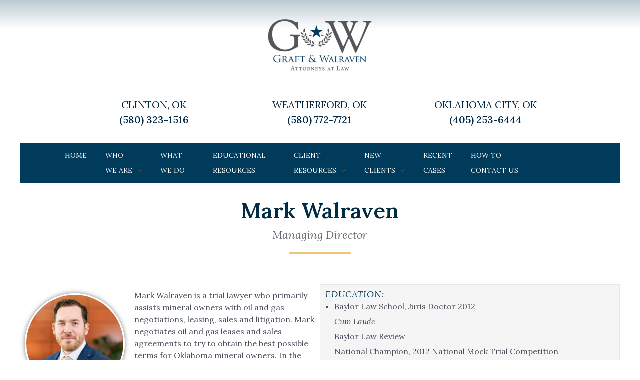

--- FILE ---
content_type: text/html; charset=UTF-8
request_url: https://gwlawok.com/meet-our-attorneys/mark-walraven/
body_size: 16798
content:
<!DOCTYPE html>
<!--[if IE 9 ]>   <html class="no-js oldie ie9 ie" lang="en-US" > <![endif]-->
<!--[if (gt IE 9)|!(IE)]><!--> <html class="no-js" lang="en-US" > <!--<![endif]-->
<head>
        <meta charset="UTF-8" >
        <meta http-equiv="X-UA-Compatible" content="IE=edge">
        <!-- devices setting -->
        <meta name="viewport"   content="initial-scale=1,user-scalable=no,width=device-width">
	<meta name="p:domain_verify" content="2f942135c56ba53a3250139ba1b366bc"/>
<!-- outputs by wp_head -->
<link type="text/css" media="all" href="https://gwlawok.com/wp-content/cache/autoptimize/css/autoptimize_2b61c7abbe762a0f706fc3a1028936f4.css" rel="stylesheet" /><title>Mark Walraven, Partner | Graft &amp; Walraven | Oil and Gas Law</title>

<!-- This site is optimized with the Yoast SEO plugin v12.6.2 - https://yoast.com/wordpress/plugins/seo/ -->
<meta name="description" content="Mark Walraven is a trial lawyer who primarily assists mineral owners with oil and gas negotiations, leasing, sales and litigation."/>
<meta name="robots" content="max-snippet:-1, max-image-preview:large, max-video-preview:-1"/>
<link rel="canonical" href="https://gwlawok.com/meet-our-attorneys/mark-walraven/" />
<meta property="og:locale" content="en_US" />
<meta property="og:type" content="article" />
<meta property="og:title" content="Mark Walraven, Partner | Graft &amp; Walraven | Oil and Gas Law" />
<meta property="og:description" content="Mark Walraven is a trial lawyer who primarily assists mineral owners with oil and gas negotiations, leasing, sales and litigation." />
<meta property="og:url" content="https://gwlawok.com/meet-our-attorneys/mark-walraven/" />
<meta property="og:site_name" content="Graft &amp; Walraven" />
<meta property="article:publisher" content="https://www.facebook.com/graftwalravenlaw/" />
<meta property="og:image" content="https://gwlawok.com/wp-content/uploads/2019/05/Mark-square.jpg" />
<meta property="og:image:secure_url" content="https://gwlawok.com/wp-content/uploads/2019/05/Mark-square.jpg" />
<meta name="twitter:card" content="summary_large_image" />
<meta name="twitter:description" content="Mark Walraven is a trial lawyer who primarily assists mineral owners with oil and gas negotiations, leasing, sales and litigation." />
<meta name="twitter:title" content="Mark Walraven, Partner | Graft &amp; Walraven | Oil and Gas Law" />
<meta name="twitter:site" content="@GraftWalraven" />
<meta name="twitter:image" content="https://gwlawok.com/wp-content/uploads/2019/05/Mark-square.jpg" />
<meta name="twitter:creator" content="@GraftWalraven" />
<script type='application/ld+json' class='yoast-schema-graph yoast-schema-graph--main'>{"@context":"https://schema.org","@graph":[{"@type":"Organization","@id":"https://gwlawok.com/#organization","name":"Graft & Walraven PLLC Attorneys at Law","url":"https://gwlawok.com/","sameAs":["https://www.facebook.com/graftwalravenlaw/","https://www.instagram.com/graft_walraven/","https://www.linkedin.com/company/graft-&amp;-walraven-pllc","https://twitter.com/GraftWalraven"],"logo":{"@type":"ImageObject","@id":"https://gwlawok.com/#logo","url":"https://gwlawok.com/wp-content/uploads/2019/03/GWLogo.png","width":600,"height":326,"caption":"Graft & Walraven PLLC Attorneys at Law"},"image":{"@id":"https://gwlawok.com/#logo"}},{"@type":"WebSite","@id":"https://gwlawok.com/#website","url":"https://gwlawok.com/","name":"Graft &amp; Walraven","description":"Serving Oklahoma for Over 50 Years","publisher":{"@id":"https://gwlawok.com/#organization"},"potentialAction":{"@type":"SearchAction","target":"https://gwlawok.com/?s={search_term_string}","query-input":"required name=search_term_string"}},{"@type":"ImageObject","@id":"https://gwlawok.com/meet-our-attorneys/mark-walraven/#primaryimage","url":"/wp-content/uploads/2019/05/Mark-square.jpg"},{"@type":"WebPage","@id":"https://gwlawok.com/meet-our-attorneys/mark-walraven/#webpage","url":"https://gwlawok.com/meet-our-attorneys/mark-walraven/","inLanguage":"en-US","name":"Mark Walraven, Partner | Graft &amp; Walraven | Oil and Gas Law","isPartOf":{"@id":"https://gwlawok.com/#website"},"primaryImageOfPage":{"@id":"https://gwlawok.com/meet-our-attorneys/mark-walraven/#primaryimage"},"datePublished":"2019-03-19T16:56:47+00:00","dateModified":"2020-03-31T17:38:02+00:00","description":"Mark Walraven is a trial lawyer who primarily assists mineral owners with oil and gas negotiations, leasing, sales and litigation."}]}</script>
<!-- / Yoast SEO plugin. -->

<link rel='dns-prefetch' href='//maps.googleapis.com' />
<link rel='dns-prefetch' href='//www.google.com' />
<link rel='dns-prefetch' href='//fonts.googleapis.com' />
<link rel='dns-prefetch' href='//s.w.org' />
<link rel="alternate" type="application/rss+xml" title="Graft &amp; Walraven &raquo; Feed" href="https://gwlawok.com/feed/" />
<link rel="alternate" type="application/rss+xml" title="Graft &amp; Walraven &raquo; Comments Feed" href="https://gwlawok.com/comments/feed/" />
<link rel="alternate" type="text/calendar" title="Graft &amp; Walraven &raquo; iCal Feed" href="https://gwlawok.com/events/?ical=1" />
<!-- This site uses the Google Analytics by MonsterInsights plugin v7.10.0 - Using Analytics tracking - https://www.monsterinsights.com/ -->
<script type="text/javascript" data-cfasync="false">
	var mi_version         = '7.10.0';
	var mi_track_user      = true;
	var mi_no_track_reason = '';
	
	var disableStr = 'ga-disable-UA-141356515-1';

	/* Function to detect opted out users */
	function __gaTrackerIsOptedOut() {
		return document.cookie.indexOf(disableStr + '=true') > -1;
	}

	/* Disable tracking if the opt-out cookie exists. */
	if ( __gaTrackerIsOptedOut() ) {
		window[disableStr] = true;
	}

	/* Opt-out function */
	function __gaTrackerOptout() {
	  document.cookie = disableStr + '=true; expires=Thu, 31 Dec 2099 23:59:59 UTC; path=/';
	  window[disableStr] = true;
	}
	
	if ( mi_track_user ) {
		(function(i,s,o,g,r,a,m){i['GoogleAnalyticsObject']=r;i[r]=i[r]||function(){
			(i[r].q=i[r].q||[]).push(arguments)},i[r].l=1*new Date();a=s.createElement(o),
			m=s.getElementsByTagName(o)[0];a.async=1;a.src=g;m.parentNode.insertBefore(a,m)
		})(window,document,'script','//www.google-analytics.com/analytics.js','__gaTracker');

		__gaTracker('create', 'UA-141356515-1', 'auto');
		__gaTracker('set', 'forceSSL', true);
		__gaTracker('require', 'displayfeatures');
		__gaTracker('send','pageview');
	} else {
		console.log( "" );
		(function() {
			/* https://developers.google.com/analytics/devguides/collection/analyticsjs/ */
			var noopfn = function() {
				return null;
			};
			var noopnullfn = function() {
				return null;
			};
			var Tracker = function() {
				return null;
			};
			var p = Tracker.prototype;
			p.get = noopfn;
			p.set = noopfn;
			p.send = noopfn;
			var __gaTracker = function() {
				var len = arguments.length;
				if ( len === 0 ) {
					return;
				}
				var f = arguments[len-1];
				if ( typeof f !== 'object' || f === null || typeof f.hitCallback !== 'function' ) {
					console.log( 'Not running function __gaTracker(' + arguments[0] + " ....) because you are not being tracked. " + mi_no_track_reason );
					return;
				}
				try {
					f.hitCallback();
				} catch (ex) {

				}
			};
			__gaTracker.create = function() {
				return new Tracker();
			};
			__gaTracker.getByName = noopnullfn;
			__gaTracker.getAll = function() {
				return [];
			};
			__gaTracker.remove = noopfn;
			window['__gaTracker'] = __gaTracker;
					})();
		}
</script>
<!-- / Google Analytics by MonsterInsights -->
		<script type="text/javascript">
			window._wpemojiSettings = {"baseUrl":"https:\/\/s.w.org\/images\/core\/emoji\/12.0.0-1\/72x72\/","ext":".png","svgUrl":"https:\/\/s.w.org\/images\/core\/emoji\/12.0.0-1\/svg\/","svgExt":".svg","source":{"concatemoji":"https:\/\/gwlawok.com\/wp-includes\/js\/wp-emoji-release.min.js?ver=5.2.21"}};
			!function(e,a,t){var n,r,o,i=a.createElement("canvas"),p=i.getContext&&i.getContext("2d");function s(e,t){var a=String.fromCharCode;p.clearRect(0,0,i.width,i.height),p.fillText(a.apply(this,e),0,0);e=i.toDataURL();return p.clearRect(0,0,i.width,i.height),p.fillText(a.apply(this,t),0,0),e===i.toDataURL()}function c(e){var t=a.createElement("script");t.src=e,t.defer=t.type="text/javascript",a.getElementsByTagName("head")[0].appendChild(t)}for(o=Array("flag","emoji"),t.supports={everything:!0,everythingExceptFlag:!0},r=0;r<o.length;r++)t.supports[o[r]]=function(e){if(!p||!p.fillText)return!1;switch(p.textBaseline="top",p.font="600 32px Arial",e){case"flag":return s([55356,56826,55356,56819],[55356,56826,8203,55356,56819])?!1:!s([55356,57332,56128,56423,56128,56418,56128,56421,56128,56430,56128,56423,56128,56447],[55356,57332,8203,56128,56423,8203,56128,56418,8203,56128,56421,8203,56128,56430,8203,56128,56423,8203,56128,56447]);case"emoji":return!s([55357,56424,55356,57342,8205,55358,56605,8205,55357,56424,55356,57340],[55357,56424,55356,57342,8203,55358,56605,8203,55357,56424,55356,57340])}return!1}(o[r]),t.supports.everything=t.supports.everything&&t.supports[o[r]],"flag"!==o[r]&&(t.supports.everythingExceptFlag=t.supports.everythingExceptFlag&&t.supports[o[r]]);t.supports.everythingExceptFlag=t.supports.everythingExceptFlag&&!t.supports.flag,t.DOMReady=!1,t.readyCallback=function(){t.DOMReady=!0},t.supports.everything||(n=function(){t.readyCallback()},a.addEventListener?(a.addEventListener("DOMContentLoaded",n,!1),e.addEventListener("load",n,!1)):(e.attachEvent("onload",n),a.attachEvent("onreadystatechange",function(){"complete"===a.readyState&&t.readyCallback()})),(n=t.source||{}).concatemoji?c(n.concatemoji):n.wpemoji&&n.twemoji&&(c(n.twemoji),c(n.wpemoji)))}(window,document,window._wpemojiSettings);
		</script>
		
	


















<link rel='stylesheet' id='elementor-global-css'  href='https://gwlawok.com/wp-content/cache/autoptimize/css/autoptimize_single_eef6fd119821c3708ded12f0e52872a5.css?ver=1575495312' type='text/css' media='all' />
<link rel='stylesheet' id='elementor-post-102-css'  href='https://gwlawok.com/wp-content/cache/autoptimize/css/autoptimize_single_d6a611eedd6b2d7ec3f606e9b14b5c2a.css?ver=1585683452' type='text/css' media='all' />
<link rel='stylesheet' id='elementor-post-58-css'  href='https://gwlawok.com/wp-content/cache/autoptimize/css/autoptimize_single_d38465f12b2ca3f29642ce860dd270b1.css?ver=1583938663' type='text/css' media='all' />
<link rel='stylesheet' id='elementor-post-505-css'  href='https://gwlawok.com/wp-content/cache/autoptimize/css/autoptimize_single_bbba47b0e0c4464fd280d139763e3cb4.css?ver=1691684185' type='text/css' media='all' />




<link rel='stylesheet' id='msl-custom-css'  href='https://gwlawok.com/wp-content/cache/autoptimize/css/autoptimize_single_774a1af2006d1d9d3c6beae4f46134d3.css?ver=5.8' type='text/css' media='all' />





<link rel='stylesheet' id='auxin-fonts-google-css'  href='//fonts.googleapis.com/css?family=Lora%3Aregular%2Citalic%2C700%2C700italic&#038;ver=9' type='text/css' media='all' />
<link rel='stylesheet' id='auxin-custom-css'  href='https://gwlawok.com/wp-content/cache/autoptimize/css/autoptimize_single_08445914325523f6faddaa1a870ca90d.css?ver=9' type='text/css' media='all' />
<link rel='stylesheet' id='google-fonts-1-css'  href='https://fonts.googleapis.com/css?family=Lora%3A100%2C100italic%2C200%2C200italic%2C300%2C300italic%2C400%2C400italic%2C500%2C500italic%2C600%2C600italic%2C700%2C700italic%2C800%2C800italic%2C900%2C900italic&#038;ver=5.2.21' type='text/css' media='all' />




<script type='text/javascript'>
/* <![CDATA[ */
var auxin = {"ajax_url":"https:\/\/gwlawok.com\/wp-admin\/admin-ajax.php","is_rtl":"","is_reponsive":"1","is_framed":"","frame_width":"20","wpml_lang":"en","uploadbaseurl":"https:\/\/gwlawok.com\/wp-content\/uploads"};
/* ]]> */
</script>
<script type='text/javascript'>
/* < ![CDATA[ */
function auxinNS(n){for(var e=n.split("."),a=window,i="",r=e.length,t=0;r>t;t++)"window"!=e[t]&&(i=e[t],a[i]=a[i]||{},a=a[i]);return a;}
/* ]]> */
</script>
<script type='text/javascript' src='https://gwlawok.com/wp-includes/js/jquery/jquery.js?ver=1.12.4-wp'></script>

<script type='text/javascript'>
var mejsL10n = {"language":"en","strings":{"mejs.install-flash":"You are using a browser that does not have Flash player enabled or installed. Please turn on your Flash player plugin or download the latest version from https:\/\/get.adobe.com\/flashplayer\/","mejs.fullscreen-off":"Turn off Fullscreen","mejs.fullscreen-on":"Go Fullscreen","mejs.download-video":"Download Video","mejs.fullscreen":"Fullscreen","mejs.time-jump-forward":["Jump forward 1 second","Jump forward %1 seconds"],"mejs.loop":"Toggle Loop","mejs.play":"Play","mejs.pause":"Pause","mejs.close":"Close","mejs.time-slider":"Time Slider","mejs.time-help-text":"Use Left\/Right Arrow keys to advance one second, Up\/Down arrows to advance ten seconds.","mejs.time-skip-back":["Skip back 1 second","Skip back %1 seconds"],"mejs.captions-subtitles":"Captions\/Subtitles","mejs.captions-chapters":"Chapters","mejs.none":"None","mejs.mute-toggle":"Mute Toggle","mejs.volume-help-text":"Use Up\/Down Arrow keys to increase or decrease volume.","mejs.unmute":"Unmute","mejs.mute":"Mute","mejs.volume-slider":"Volume Slider","mejs.video-player":"Video Player","mejs.audio-player":"Audio Player","mejs.ad-skip":"Skip ad","mejs.ad-skip-info":["Skip in 1 second","Skip in %1 seconds"],"mejs.source-chooser":"Source Chooser","mejs.stop":"Stop","mejs.speed-rate":"Speed Rate","mejs.live-broadcast":"Live Broadcast","mejs.afrikaans":"Afrikaans","mejs.albanian":"Albanian","mejs.arabic":"Arabic","mejs.belarusian":"Belarusian","mejs.bulgarian":"Bulgarian","mejs.catalan":"Catalan","mejs.chinese":"Chinese","mejs.chinese-simplified":"Chinese (Simplified)","mejs.chinese-traditional":"Chinese (Traditional)","mejs.croatian":"Croatian","mejs.czech":"Czech","mejs.danish":"Danish","mejs.dutch":"Dutch","mejs.english":"English","mejs.estonian":"Estonian","mejs.filipino":"Filipino","mejs.finnish":"Finnish","mejs.french":"French","mejs.galician":"Galician","mejs.german":"German","mejs.greek":"Greek","mejs.haitian-creole":"Haitian Creole","mejs.hebrew":"Hebrew","mejs.hindi":"Hindi","mejs.hungarian":"Hungarian","mejs.icelandic":"Icelandic","mejs.indonesian":"Indonesian","mejs.irish":"Irish","mejs.italian":"Italian","mejs.japanese":"Japanese","mejs.korean":"Korean","mejs.latvian":"Latvian","mejs.lithuanian":"Lithuanian","mejs.macedonian":"Macedonian","mejs.malay":"Malay","mejs.maltese":"Maltese","mejs.norwegian":"Norwegian","mejs.persian":"Persian","mejs.polish":"Polish","mejs.portuguese":"Portuguese","mejs.romanian":"Romanian","mejs.russian":"Russian","mejs.serbian":"Serbian","mejs.slovak":"Slovak","mejs.slovenian":"Slovenian","mejs.spanish":"Spanish","mejs.swahili":"Swahili","mejs.swedish":"Swedish","mejs.tagalog":"Tagalog","mejs.thai":"Thai","mejs.turkish":"Turkish","mejs.ukrainian":"Ukrainian","mejs.vietnamese":"Vietnamese","mejs.welsh":"Welsh","mejs.yiddish":"Yiddish"}};
</script>


<script type='text/javascript'>
/* <![CDATA[ */
var _wpmejsSettings = {"pluginPath":"\/wp-includes\/js\/mediaelement\/","classPrefix":"mejs-","stretching":"responsive"};
/* ]]> */
</script>
<script type='text/javascript'>
/* <![CDATA[ */
var monsterinsights_frontend = {"js_events_tracking":"true","download_extensions":"doc,pdf,ppt,zip,xls,docx,pptx,xlsx","inbound_paths":"[{\"path\":\"\\\/go\\\/\",\"label\":\"affiliate\"},{\"path\":\"\\\/recommend\\\/\",\"label\":\"affiliate\"}]","home_url":"https:\/\/gwlawok.com","hash_tracking":"false"};
/* ]]> */
</script>



<script type='text/javascript'>
/* <![CDATA[ */
var gf_global = {"gf_currency_config":{"name":"U.S. Dollar","symbol_left":"$","symbol_right":"","symbol_padding":"","thousand_separator":",","decimal_separator":".","decimals":2},"base_url":"https:\/\/gwlawok.com\/wp-content\/plugins\/gravityforms","number_formats":[],"spinnerUrl":"https:\/\/gwlawok.com\/wp-content\/plugins\/gravityforms\/images\/spinner.gif"};
var gf_global = {"gf_currency_config":{"name":"U.S. Dollar","symbol_left":"$","symbol_right":"","symbol_padding":"","thousand_separator":",","decimal_separator":".","decimals":2},"base_url":"https:\/\/gwlawok.com\/wp-content\/plugins\/gravityforms","number_formats":[],"spinnerUrl":"https:\/\/gwlawok.com\/wp-content\/plugins\/gravityforms\/images\/spinner.gif"};
var gf_global = {"gf_currency_config":{"name":"U.S. Dollar","symbol_left":"$","symbol_right":"","symbol_padding":"","thousand_separator":",","decimal_separator":".","decimals":2},"base_url":"https:\/\/gwlawok.com\/wp-content\/plugins\/gravityforms","number_formats":[],"spinnerUrl":"https:\/\/gwlawok.com\/wp-content\/plugins\/gravityforms\/images\/spinner.gif"};
var gf_global = {"gf_currency_config":{"name":"U.S. Dollar","symbol_left":"$","symbol_right":"","symbol_padding":"","thousand_separator":",","decimal_separator":".","decimals":2},"base_url":"https:\/\/gwlawok.com\/wp-content\/plugins\/gravityforms","number_formats":[],"spinnerUrl":"https:\/\/gwlawok.com\/wp-content\/plugins\/gravityforms\/images\/spinner.gif"};
/* ]]> */
</script>








<link rel='https://api.w.org/' href='https://gwlawok.com/wp-json/' />
<link rel="EditURI" type="application/rsd+xml" title="RSD" href="https://gwlawok.com/xmlrpc.php?rsd" />
<link rel="wlwmanifest" type="application/wlwmanifest+xml" href="https://gwlawok.com/wp-includes/wlwmanifest.xml" /> 
<meta name="generator" content="WordPress 5.2.21" />
<link rel='shortlink' href='https://gwlawok.com/?p=102' />
<link rel="alternate" type="application/json+oembed" href="https://gwlawok.com/wp-json/oembed/1.0/embed?url=https%3A%2F%2Fgwlawok.com%2Fmeet-our-attorneys%2Fmark-walraven%2F" />
<link rel="alternate" type="text/xml+oembed" href="https://gwlawok.com/wp-json/oembed/1.0/embed?url=https%3A%2F%2Fgwlawok.com%2Fmeet-our-attorneys%2Fmark-walraven%2F&#038;format=xml" />
<!-- Google Tag Manager -->
<script>(function(w,d,s,l,i){w[l]=w[l]||[];w[l].push({'gtm.start':
new Date().getTime(),event:'gtm.js'});var f=d.getElementsByTagName(s)[0],
j=d.createElement(s),dl=l!='dataLayer'?'&l='+l:'';j.async=true;j.src=
'https://www.googletagmanager.com/gtm.js?id='+i+dl;f.parentNode.insertBefore(j,f);
})(window,document,'script','dataLayer','GTM-MKFS755');</script>
<!-- End Google Tag Manager --><script>var ms_grabbing_curosr = 'https://gwlawok.com/wp-content/plugins/master-slider/public/assets/css/common/grabbing.cur', ms_grab_curosr = 'https://gwlawok.com/wp-content/plugins/master-slider/public/assets/css/common/grab.cur';</script>
<meta name="generator" content="MasterSlider 3.5.3 - Responsive Touch Image Slider | avt.li/msf" />
<meta name="tec-api-version" content="v1"><meta name="tec-api-origin" content="https://gwlawok.com"><link rel="https://theeventscalendar.com/" href="https://gwlawok.com/wp-json/tribe/events/v1/" /><!-- Chrome, Firefox OS and Opera -->
<meta name="theme-color" content="#1bb0ce" />
<!-- Windows Phone -->
<meta name="msapplication-navbutton-color" content="#1bb0ce" />
<!-- iOS Safari -->
<meta name="apple-mobile-web-app-capable" content="yes">
<meta name="apple-mobile-web-app-status-bar-style" content="black-translucent">

<link rel="icon" href="https://gwlawok.com/wp-content/uploads/2019/03/cropped-site-icon-blue-32x32.png" sizes="32x32" />
<link rel="icon" href="https://gwlawok.com/wp-content/uploads/2019/03/cropped-site-icon-blue-192x192.png" sizes="192x192" />
<link rel="apple-touch-icon-precomposed" href="https://gwlawok.com/wp-content/uploads/2019/03/cropped-site-icon-blue-180x180.png" />
<meta name="msapplication-TileImage" content="https://gwlawok.com/wp-content/uploads/2019/03/cropped-site-icon-blue-270x270.png" />
		
		<!-- end wp_head -->
</head>


<body data-rsssl=1 class="page-template-default page page-id-102 page-child parent-pageid-87 wp-custom-logo _masterslider _ms_version_3.5.3 _auxels tribe-no-js ehf-header ehf-footer ehf-template-phlox ehf-stylesheet-gwlawok elementor-default elementor-page elementor-page-102 phlox aux-dom-unready aux-full-width aux-resp aux-hd aux-top-sticky  aux-page-animation-off"  data-framed="">


<div id="inner-body">

		<header id="masthead" itemscope="itemscope" itemtype="https://schema.org/WPHeader">
			<p class="main-title bhf-hidden" itemprop="headline"><a href="https://gwlawok.com" title="Graft &amp; Walraven" rel="home">Graft &amp; Walraven</a></p>
					<div data-elementor-type="wp-post" data-elementor-id="58" class="elementor elementor-58" data-elementor-settings="[]">
			<div class="elementor-inner">
				<div class="elementor-section-wrap">
							<section class="elementor-element elementor-element-5700529 elementor-section-content-middle elementor-section-boxed elementor-section-height-default elementor-section-height-default elementor-section elementor-top-section" data-id="5700529" data-element_type="section" data-settings="{&quot;background_background&quot;:&quot;gradient&quot;}">
						<div class="elementor-container elementor-column-gap-default">
				<div class="elementor-row">
				<div class="aux-parallax-section elementor-element elementor-element-3e8d76c elementor-column elementor-col-33 elementor-top-column" data-id="3e8d76c" data-element_type="column">
			<div class="elementor-column-wrap">
					<div class="elementor-widget-wrap">
						</div>
			</div>
		</div>
				<div class="aux-parallax-section elementor-element elementor-element-3b4a442 elementor-column elementor-col-33 elementor-top-column" data-id="3b4a442" data-element_type="column">
			<div class="elementor-column-wrap  elementor-element-populated">
					<div class="elementor-widget-wrap">
				<div class="elementor-element elementor-element-e2a1932 elementor-widget elementor-widget-image" data-id="e2a1932" data-element_type="widget" data-widget_type="image.default">
				<div class="elementor-widget-container">
					<div class="elementor-image">
											<a href="/" data-elementor-open-lightbox="">
							<img width="250" height="125" src="https://gwlawok.com/wp-content/uploads/2019/03/Graft-and-Walraven-are-the-OKC-Oil-and-Gas-Attornies-.png" class="attachment-full size-full" alt="" />								</a>
											</div>
				</div>
				</div>
						</div>
			</div>
		</div>
				<div class="aux-parallax-section elementor-element elementor-element-26849a4 elementor-column elementor-col-33 elementor-top-column" data-id="26849a4" data-element_type="column">
			<div class="elementor-column-wrap">
					<div class="elementor-widget-wrap">
						</div>
			</div>
		</div>
						</div>
			</div>
		</section>
				<section class="elementor-element elementor-element-31fb5b1 elementor-section-content-middle elementor-section-boxed elementor-section-height-default elementor-section-height-default elementor-section elementor-top-section" data-id="31fb5b1" data-element_type="section">
						<div class="elementor-container elementor-column-gap-default">
				<div class="elementor-row">
				<div class="aux-parallax-section elementor-element elementor-element-17fe255 elementor-column elementor-col-33 elementor-top-column" data-id="17fe255" data-element_type="column">
			<div class="elementor-column-wrap  elementor-element-populated">
					<div class="elementor-widget-wrap">
				<div class="elementor-element elementor-element-44c758d elementor-widget elementor-widget-text-editor" data-id="44c758d" data-element_type="widget" data-widget_type="text-editor.default">
				<div class="elementor-widget-container">
					<div class="elementor-text-editor elementor-clearfix"><p>CLINTON, OK<br /><b>(580) 323-1516</b></p></div>
				</div>
				</div>
						</div>
			</div>
		</div>
				<div class="aux-parallax-section elementor-element elementor-element-36128bb elementor-column elementor-col-33 elementor-top-column" data-id="36128bb" data-element_type="column">
			<div class="elementor-column-wrap  elementor-element-populated">
					<div class="elementor-widget-wrap">
				<div class="elementor-element elementor-element-7b5af94 elementor-widget elementor-widget-text-editor" data-id="7b5af94" data-element_type="widget" data-widget_type="text-editor.default">
				<div class="elementor-widget-container">
					<div class="elementor-text-editor elementor-clearfix"><p>WEATHERFORD, OK<br /><b>(580) 772-7721</b></p></div>
				</div>
				</div>
						</div>
			</div>
		</div>
				<div class="aux-parallax-section elementor-element elementor-element-dc81929 elementor-column elementor-col-33 elementor-top-column" data-id="dc81929" data-element_type="column">
			<div class="elementor-column-wrap  elementor-element-populated">
					<div class="elementor-widget-wrap">
				<div class="elementor-element elementor-element-70b912f elementor-widget elementor-widget-text-editor" data-id="70b912f" data-element_type="widget" data-widget_type="text-editor.default">
				<div class="elementor-widget-container">
					<div class="elementor-text-editor elementor-clearfix"><p>OKLAHOMA CITY, OK<br /><b>(405) 253-6444</b></p></div>
				</div>
				</div>
						</div>
			</div>
		</div>
						</div>
			</div>
		</section>
				<section class="elementor-element elementor-element-2580e66 elementor-section-boxed elementor-section-height-default elementor-section-height-default elementor-section elementor-top-section" data-id="2580e66" data-element_type="section">
						<div class="elementor-container elementor-column-gap-default">
				<div class="elementor-row">
				<div class="aux-parallax-section elementor-element elementor-element-bb10ced elementor-column elementor-col-100 elementor-top-column" data-id="bb10ced" data-element_type="column">
			<div class="elementor-column-wrap">
					<div class="elementor-widget-wrap">
						</div>
			</div>
		</div>
						</div>
			</div>
		</section>
						</div>
			</div>
		</div>
				</header>

	
    <main id="main" class="aux-main aux-territory  aux-single aux-page aux-boxed-container no-sidebar aux-sidebar-style-border aux-user-entry" >
        <div class="aux-wrapper">
            <div class="aux-container aux-fold">

                <div id="primary" class="aux-primary" >
                    <div class="content" role="main"  >

                        
                
                        
                        <article id="post-102" class="post-102 page type-page status-publish hentry">

                            <div class="entry-main">

                                <div class="entry-content">

                                    		<div data-elementor-type="wp-post" data-elementor-id="102" class="elementor elementor-102" data-elementor-settings="[]">
			<div class="elementor-inner">
				<div class="elementor-section-wrap">
							<section class="elementor-element elementor-element-0fe5ac5 elementor-section-boxed elementor-section-height-default elementor-section-height-default elementor-section elementor-top-section" data-id="0fe5ac5" data-element_type="section">
						<div class="elementor-container elementor-column-gap-default">
				<div class="elementor-row">
				<div class="aux-parallax-section elementor-element elementor-element-f4c9f0d elementor-column elementor-col-100 elementor-top-column" data-id="f4c9f0d" data-element_type="column" data-settings="{&quot;background_background&quot;:&quot;classic&quot;}">
			<div class="elementor-column-wrap  elementor-element-populated">
					<div class="elementor-widget-wrap">
				<div class="elementor-element elementor-element-e46f570 elementor-widget elementor-widget-aux_menu_box" data-id="e46f570" data-element_type="widget" data-widget_type="aux_menu_box.default">
				<div class="elementor-widget-container">
			<div class="aux-elementor-header aux-nav-menu-element aux-nav-menu-element-e46f570"><div class="aux-burger-box" data-target-panel="toggle-bar" data-target-content=".elementor-element-e46f570 .aux-master-menu"><div class="aux-burger aux-lite-small"><span class="mid-line"></span></div></div><!-- start master menu -->
<nav id="master-menu-elementor-e46f570" class="menu-header-primary-menu-container">

	<ul id="menu-header-primary-menu" class="aux-master-menu aux-no-js aux-skin-classic aux-with-indicator aux-horizontal" data-type="horizontal"  data-switch-type="toggle" data-switch-parent=".elementor-element-e46f570 .aux-toggle-menu-bar" data-switch-width="768"  >
		<!-- start single menu -->
		<li id="menu-item-47" class="menu-item menu-item-type-post_type menu-item-object-page menu-item-home menu-item-47 aux-menu-depth-0 aux-menu-root-1 aux-menu-item">
			<a href="https://gwlawok.com/" class="aux-item-content">
				<span class="aux-menu-label">HOME</span>
			</a>
		</li>
		<!-- end single menu -->

		<!-- start submenu -->
		<li id="menu-item-50" class="menu-item menu-item-type-post_type menu-item-object-page current-menu-ancestor current_page_ancestor menu-item-has-children menu-item-50 aux-menu-depth-0 aux-menu-root-2 aux-menu-item">
			<a href="https://gwlawok.com/about/" class="aux-item-content">
				<span class="aux-menu-label">Who <br/>We Are</span>
			</a>

		<ul class="sub-menu aux-submenu">

			<!-- start submenu -->
			<li id="menu-item-127" class="menu-item menu-item-type-post_type menu-item-object-page current-page-ancestor current-menu-ancestor current-menu-parent current-page-parent current_page_parent current_page_ancestor menu-item-has-children menu-item-127 aux-menu-depth-1 aux-menu-item">
				<a href="https://gwlawok.com/meet-our-attorneys/" class="aux-item-content">
					<span class="aux-menu-label">Meet Our Attorneys</span>
				</a>

			<ul class="sub-menu aux-submenu">
				<li id="menu-item-134" class="menu-item menu-item-type-post_type menu-item-object-page menu-item-134 aux-menu-depth-2 aux-menu-item">
					<a href="https://gwlawok.com/meet-our-attorneys/chaille-walraven/" class="aux-item-content">
						<span class="aux-menu-label">Chaille G. Walraven</span>
					</a>
				</li>
				<li id="menu-item-132" class="menu-item menu-item-type-post_type menu-item-object-page menu-item-132 aux-menu-depth-2 aux-menu-item">
					<a href="https://gwlawok.com/meet-our-attorneys/cb-graft/" class="aux-item-content">
						<span class="aux-menu-label">C.B. Graft</span>
					</a>
				</li>
				<li id="menu-item-133" class="menu-item menu-item-type-post_type menu-item-object-page current-menu-item page_item page-item-102 current_page_item menu-item-133 aux-menu-depth-2 aux-menu-item">
					<a href="https://gwlawok.com/meet-our-attorneys/mark-walraven/" class="aux-item-content">
						<span class="aux-menu-label">Mark Walraven</span>
					</a>
				</li>
				<li id="menu-item-1690" class="menu-item menu-item-type-post_type menu-item-object-page menu-item-1690 aux-menu-depth-2 aux-menu-item">
					<a href="https://gwlawok.com/meet-our-attorneys/andy-r-carruth-attorney/" class="aux-item-content">
						<span class="aux-menu-label">Andy R. Carruth</span>
					</a>
				</li>
				<li id="menu-item-129" class="menu-item menu-item-type-post_type menu-item-object-page menu-item-129 aux-menu-depth-2 aux-menu-item">
					<a href="https://gwlawok.com/meet-our-attorneys/colby-robertson/" class="aux-item-content">
						<span class="aux-menu-label">Colby L. Robertson</span>
					</a>
				</li>
				<li id="menu-item-2258" class="menu-item menu-item-type-post_type menu-item-object-page menu-item-2258 aux-menu-depth-2 aux-menu-item">
					<a href="https://gwlawok.com/meet-our-attorneys/jennifer-l-holland/" class="aux-item-content">
						<span class="aux-menu-label">Jennifer L. Holland</span>
					</a>
				</li>
				<li id="menu-item-2161" class="menu-item menu-item-type-post_type menu-item-object-page menu-item-2161 aux-menu-depth-2 aux-menu-item">
					<a href="https://gwlawok.com/meet-our-attorneys/austin-meyer/" class="aux-item-content">
						<span class="aux-menu-label">Austin Meyer</span>
					</a>
				</li>
				<li id="menu-item-216" class="menu-item menu-item-type-post_type menu-item-object-page menu-item-216 aux-menu-depth-2 aux-menu-item">
					<a href="https://gwlawok.com/meet-our-attorneys/staci-masquelier-sweeden/" class="aux-item-content">
						<span class="aux-menu-label">Staci Masquelier-Sweeden</span>
					</a>
				</li>
			</ul>
			</li>
			<!-- end submenu -->

			<!-- start submenu -->
			<li id="menu-item-211" class="menu-item menu-item-type-post_type menu-item-object-page menu-item-has-children menu-item-211 aux-menu-depth-1 aux-menu-item">
				<a href="https://gwlawok.com/meet-our-support-team/" class="aux-item-content">
					<span class="aux-menu-label">Meet Our Support Team</span>
				</a>

			<ul class="sub-menu aux-submenu">
				<li id="menu-item-2266" class="menu-item menu-item-type-post_type menu-item-object-page menu-item-2266 aux-menu-depth-2 aux-menu-item">
					<a href="https://gwlawok.com/meet-our-support-team/breck-babbs/" class="aux-item-content">
						<span class="aux-menu-label">Breck Babbs</span>
					</a>
				</li>
				<li id="menu-item-222" class="menu-item menu-item-type-post_type menu-item-object-page menu-item-222 aux-menu-depth-2 aux-menu-item">
					<a href="https://gwlawok.com/meet-our-support-team/kyle-beecher/" class="aux-item-content">
						<span class="aux-menu-label">Kyle Beecher</span>
					</a>
				</li>
				<li id="menu-item-214" class="menu-item menu-item-type-post_type menu-item-object-page menu-item-214 aux-menu-depth-2 aux-menu-item">
					<a href="https://gwlawok.com/meet-our-support-team/alicia-carpenter/" class="aux-item-content">
						<span class="aux-menu-label">Alicia Carpenter</span>
					</a>
				</li>
				<li id="menu-item-218" class="menu-item menu-item-type-post_type menu-item-object-page menu-item-218 aux-menu-depth-2 aux-menu-item">
					<a href="https://gwlawok.com/meet-our-support-team/kristi-england/" class="aux-item-content">
						<span class="aux-menu-label">Kristi Gleave</span>
					</a>
				</li>
				<li id="menu-item-2166" class="menu-item menu-item-type-post_type menu-item-object-page menu-item-2166 aux-menu-depth-2 aux-menu-item">
					<a href="https://gwlawok.com/meet-our-attorneys/lacy-hamburger/" class="aux-item-content">
						<span class="aux-menu-label">Lacy Hamburger</span>
					</a>
				</li>
				<li id="menu-item-220" class="menu-item menu-item-type-post_type menu-item-object-page menu-item-220 aux-menu-depth-2 aux-menu-item">
					<a href="https://gwlawok.com/meet-our-support-team/carole-hatcher/" class="aux-item-content">
						<span class="aux-menu-label">Carole Hatcher</span>
					</a>
				</li>
			</ul>
			</li>
			<!-- end submenu -->
		</ul>
		</li>
		<!-- end submenu -->

		<!-- start submenu -->
		<li id="menu-item-583" class="menu-item menu-item-type-post_type menu-item-object-page menu-item-has-children menu-item-583 aux-menu-depth-0 aux-menu-root-3 aux-menu-item">
			<a href="https://gwlawok.com/what-we-do/" class="aux-item-content">
				<span class="aux-menu-label">What<br>WE DO</span>
			</a>

		<ul class="sub-menu aux-submenu">

			<!-- start submenu -->
			<li id="menu-item-297" class="menu-item menu-item-type-post_type menu-item-object-page menu-item-has-children menu-item-297 aux-menu-depth-1 aux-menu-item">
				<a href="https://gwlawok.com/oil-and-gas-law-litigation/" class="aux-item-content">
					<span class="aux-menu-label">Oil and Gas Law and Litigation</span>
				</a>

			<ul class="sub-menu aux-submenu">
				<li id="menu-item-723" class="menu-item menu-item-type-post_type menu-item-object-page menu-item-723 aux-menu-depth-2 aux-menu-item">
					<a href="https://gwlawok.com/oil-and-gas-law-litigation/oil-and-gas-lease-cancellation/" class="aux-item-content">
						<span class="aux-menu-label">Oil and Gas Lease Cancellation</span>
					</a>
				</li>
				<li id="menu-item-724" class="menu-item menu-item-type-post_type menu-item-object-page menu-item-724 aux-menu-depth-2 aux-menu-item">
					<a href="https://gwlawok.com/oil-and-gas-law-litigation/royalty-deductions/" class="aux-item-content">
						<span class="aux-menu-label">Royalty Deductions</span>
					</a>
				</li>
			</ul>
			</li>
			<!-- end submenu -->
			<li id="menu-item-298" class="menu-item menu-item-type-post_type menu-item-object-page menu-item-298 aux-menu-depth-1 aux-menu-item">
				<a href="https://gwlawok.com/oil-and-gas-lease-and-sale-negotiations/" class="aux-item-content">
					<span class="aux-menu-label">Oil and Gas Lease and Sale Negotiations</span>
				</a>
			</li>

			<!-- start submenu -->
			<li id="menu-item-299" class="menu-item menu-item-type-post_type menu-item-object-page menu-item-has-children menu-item-299 aux-menu-depth-1 aux-menu-item">
				<a href="https://gwlawok.com/real-estate/" class="aux-item-content">
					<span class="aux-menu-label">Real Estate</span>
				</a>

			<ul class="sub-menu aux-submenu">
				<li id="menu-item-302" class="menu-item menu-item-type-post_type menu-item-object-page menu-item-302 aux-menu-depth-2 aux-menu-item">
					<a href="https://gwlawok.com/real-estate/real-property-sales/" class="aux-item-content">
						<span class="aux-menu-label">Real Property Sales</span>
					</a>
				</li>
				<li id="menu-item-300" class="menu-item menu-item-type-post_type menu-item-object-page menu-item-300 aux-menu-depth-2 aux-menu-item">
					<a href="https://gwlawok.com/real-estate/farm-and-rental-leases/" class="aux-item-content">
						<span class="aux-menu-label">Farm and Rental Leases</span>
					</a>
				</li>
				<li id="menu-item-301" class="menu-item menu-item-type-post_type menu-item-object-page menu-item-301 aux-menu-depth-2 aux-menu-item">
					<a href="https://gwlawok.com/real-estate/pipeline-right-of-way/" class="aux-item-content">
						<span class="aux-menu-label">Pipeline Right-of-Way</span>
					</a>
				</li>
				<li id="menu-item-303" class="menu-item menu-item-type-post_type menu-item-object-page menu-item-303 aux-menu-depth-2 aux-menu-item">
					<a href="https://gwlawok.com/real-estate/well-sites-surface-use-agreement/" class="aux-item-content">
						<span class="aux-menu-label">Well Sites—Surface Use Agreement</span>
					</a>
				</li>
			</ul>
			</li>
			<!-- end submenu -->
			<li id="menu-item-304" class="menu-item menu-item-type-post_type menu-item-object-page menu-item-304 aux-menu-depth-1 aux-menu-item">
				<a href="https://gwlawok.com/elder-law-medicaid-planning/" class="aux-item-content">
					<span class="aux-menu-label">Elder Law/Medicaid Planning</span>
				</a>
			</li>

			<!-- start submenu -->
			<li id="menu-item-305" class="menu-item menu-item-type-post_type menu-item-object-page menu-item-has-children menu-item-305 aux-menu-depth-1 aux-menu-item">
				<a href="https://gwlawok.com/what-we-do/estate-planning/" class="aux-item-content">
					<span class="aux-menu-label">Estate Planning</span>
				</a>

			<ul class="sub-menu aux-submenu">
				<li id="menu-item-306" class="menu-item menu-item-type-post_type menu-item-object-page menu-item-306 aux-menu-depth-2 aux-menu-item">
					<a href="https://gwlawok.com/what-we-do/estate-planning/asset-protection/" class="aux-item-content">
						<span class="aux-menu-label">Asset Protection</span>
					</a>
				</li>
				<li id="menu-item-309" class="menu-item menu-item-type-post_type menu-item-object-page menu-item-309 aux-menu-depth-2 aux-menu-item">
					<a href="https://gwlawok.com/what-we-do/estate-planning/special-needs-planning/" class="aux-item-content">
						<span class="aux-menu-label">Special Needs Planning</span>
					</a>
				</li>
				<li id="menu-item-308" class="menu-item menu-item-type-post_type menu-item-object-page menu-item-308 aux-menu-depth-2 aux-menu-item">
					<a href="https://gwlawok.com/what-we-do/estate-planning/guardianship-conservatorship/" class="aux-item-content">
						<span class="aux-menu-label">Guardianship &#038; Conservatorship</span>
					</a>
				</li>
				<li id="menu-item-307" class="menu-item menu-item-type-post_type menu-item-object-page menu-item-307 aux-menu-depth-2 aux-menu-item">
					<a href="https://gwlawok.com/what-we-do/estate-planning/charitable-planning/" class="aux-item-content">
						<span class="aux-menu-label">Charitable Planning</span>
					</a>
				</li>
			</ul>
			</li>
			<!-- end submenu -->
			<li id="menu-item-314" class="menu-item menu-item-type-post_type menu-item-object-page menu-item-314 aux-menu-depth-1 aux-menu-item">
				<a href="https://gwlawok.com/probate-trust-administration/" class="aux-item-content">
					<span class="aux-menu-label">Probate &#038; Trust Administration</span>
				</a>
			</li>

			<!-- start submenu -->
			<li id="menu-item-310" class="menu-item menu-item-type-post_type menu-item-object-page menu-item-has-children menu-item-310 aux-menu-depth-1 aux-menu-item">
				<a href="https://gwlawok.com/business-planning-and-consulting/" class="aux-item-content">
					<span class="aux-menu-label">Business Planning and Consulting</span>
				</a>

			<ul class="sub-menu aux-submenu">
				<li id="menu-item-311" class="menu-item menu-item-type-post_type menu-item-object-page menu-item-311 aux-menu-depth-2 aux-menu-item">
					<a href="https://gwlawok.com/business-planning-and-consulting/business-entity-formation/" class="aux-item-content">
						<span class="aux-menu-label">Business Entity Formation</span>
					</a>
				</li>
				<li id="menu-item-312" class="menu-item menu-item-type-post_type menu-item-object-page menu-item-312 aux-menu-depth-2 aux-menu-item">
					<a href="https://gwlawok.com/business-planning-and-consulting/business-succession/" class="aux-item-content">
						<span class="aux-menu-label">Business Succession</span>
					</a>
				</li>
			</ul>
			</li>
			<!-- end submenu -->
			<li id="menu-item-313" class="menu-item menu-item-type-post_type menu-item-object-page menu-item-313 aux-menu-depth-1 aux-menu-item">
				<a href="https://gwlawok.com/farm-and-ranch-planning/" class="aux-item-content">
					<span class="aux-menu-label">Farm &#038; Ranch Planning</span>
				</a>
			</li>
		</ul>
		</li>
		<!-- end submenu -->

		<!-- start submenu -->
		<li id="menu-item-618" class="menu-item menu-item-type-post_type menu-item-object-page menu-item-has-children menu-item-618 aux-menu-depth-0 aux-menu-root-4 aux-menu-item">
			<a href="https://gwlawok.com/educational-resources/" class="aux-item-content">
				<span class="aux-menu-label">Educational<br>RESOURCES</span>
			</a>

		<ul class="sub-menu aux-submenu">
			<li id="menu-item-315" class="menu-item menu-item-type-post_type menu-item-object-page menu-item-315 aux-menu-depth-1 aux-menu-item">
				<a href="https://gwlawok.com/5-estate-planning-tools/" class="aux-item-content">
					<span class="aux-menu-label">The Five Essential Estate Planning Tools</span>
				</a>
			</li>
			<li id="menu-item-891" class="menu-item menu-item-type-post_type menu-item-object-page menu-item-891 aux-menu-depth-1 aux-menu-item">
				<a href="https://gwlawok.com/the-division-order-what-every-mineral-owner-should-know/" class="aux-item-content">
					<span class="aux-menu-label">What Every Mineral Owner Should Know</span>
				</a>
			</li>
			<li id="menu-item-1476" class="menu-item menu-item-type-post_type menu-item-object-page menu-item-1476 aux-menu-depth-1 aux-menu-item">
				<a href="https://gwlawok.com/graft-walraven-blog/" class="aux-item-content">
					<span class="aux-menu-label">Blogs</span>
				</a>
			</li>
		</ul>
		</li>
		<!-- end submenu -->

		<!-- start submenu -->
		<li id="menu-item-1009" class="menu-item menu-item-type-post_type menu-item-object-page menu-item-has-children menu-item-1009 aux-menu-depth-0 aux-menu-root-5 aux-menu-item">
			<a href="https://gwlawok.com/client-resources/" class="aux-item-content">
				<span class="aux-menu-label">Client<br>RESOURCES</span>
			</a>

		<ul class="sub-menu aux-submenu">
			<li id="menu-item-1010" class="menu-item menu-item-type-post_type menu-item-object-page menu-item-1010 aux-menu-depth-1 aux-menu-item">
				<a href="https://gwlawok.com/client-portal/" class="aux-item-content">
					<span class="aux-menu-label">Client Portal</span>
				</a>
			</li>
		</ul>
		</li>
		<!-- end submenu -->

		<!-- start submenu -->
		<li id="menu-item-1038" class="menu-item menu-item-type-post_type menu-item-object-page menu-item-has-children menu-item-1038 aux-menu-depth-0 aux-menu-root-6 aux-menu-item">
			<a href="https://gwlawok.com/new-clients/" class="aux-item-content">
				<span class="aux-menu-label">New<br>CLIENTS</span>
			</a>

		<ul class="sub-menu aux-submenu">
			<li id="menu-item-1092" class="menu-item menu-item-type-post_type menu-item-object-page menu-item-1092 aux-menu-depth-1 aux-menu-item">
				<a href="https://gwlawok.com/new-clients/business-planning-and-development/" class="aux-item-content">
					<span class="aux-menu-label">Business Planning and Development</span>
				</a>
			</li>
			<li id="menu-item-1079" class="menu-item menu-item-type-post_type menu-item-object-page menu-item-1079 aux-menu-depth-1 aux-menu-item">
				<a href="https://gwlawok.com/new-clients/civil-litigation/" class="aux-item-content">
					<span class="aux-menu-label">Civil Litigation</span>
				</a>
			</li>
			<li id="menu-item-1039" class="menu-item menu-item-type-post_type menu-item-object-page menu-item-1039 aux-menu-depth-1 aux-menu-item">
				<a href="https://gwlawok.com/new-clients/probate/" class="aux-item-content">
					<span class="aux-menu-label">Probate</span>
				</a>
			</li>
		</ul>
		</li>
		<!-- end submenu -->
		<!-- start single menu -->
		<li id="menu-item-612" class="menu-item menu-item-type-post_type menu-item-object-page menu-item-612 aux-menu-depth-0 aux-menu-root-7 aux-menu-item">
			<a href="https://gwlawok.com/successful-cases/" class="aux-item-content">
				<span class="aux-menu-label">Recent<br>CASES</span>
			</a>
		</li>
		<!-- end single menu -->
		<!-- start single menu -->
		<li id="menu-item-638" class="menu-item menu-item-type-post_type menu-item-object-page menu-item-638 aux-menu-depth-0 aux-menu-root-8 aux-menu-item">
			<a href="https://gwlawok.com/contact/" class="aux-item-content">
				<span class="aux-menu-label">How to<br>CONTACT US</span>
			</a>
		</li>
		<!-- end single menu -->
	</ul>

</nav>
<!-- end master menu -->
<div class="aux-toggle-menu-bar"></div></div>		</div>
				</div>
						</div>
			</div>
		</div>
						</div>
			</div>
		</section>
				<section class="elementor-element elementor-element-d4e2d3c elementor-section-boxed elementor-section-height-default elementor-section-height-default elementor-section elementor-top-section" data-id="d4e2d3c" data-element_type="section">
						<div class="elementor-container elementor-column-gap-default">
				<div class="elementor-row">
				<div class="aux-parallax-section elementor-element elementor-element-271a9fb elementor-column elementor-col-100 elementor-top-column" data-id="271a9fb" data-element_type="column">
			<div class="elementor-column-wrap  elementor-element-populated">
					<div class="elementor-widget-wrap">
				<div class="elementor-element elementor-element-57d8c14 elementor-widget elementor-widget-aux_modern_heading" data-id="57d8c14" data-element_type="widget" data-widget_type="aux_modern_heading.default">
				<div class="elementor-widget-container">
			<section class="aux-widget-modern-heading">
            <div class="aux-widget-inner aux-text-align-center"><h1 class="aux-modern-heading-primary">Mark Walraven</h1><h3 class="aux-modern-heading-secondary"><span class="aux-head-before">Managing Director</span></h3><div class="aux-modern-heading-divider"></div></div>
        </section>		</div>
				</div>
						</div>
			</div>
		</div>
						</div>
			</div>
		</section>
				<section class="elementor-element elementor-element-24ce6d2 elementor-section-stretched elementor-section-boxed elementor-section-height-default elementor-section-height-default elementor-section elementor-top-section" data-id="24ce6d2" data-element_type="section" data-settings="{&quot;stretch_section&quot;:&quot;section-stretched&quot;}">
						<div class="elementor-container elementor-column-gap-default">
				<div class="elementor-row">
				<div class="aux-parallax-section elementor-element elementor-element-f57d4e1 elementor-column elementor-col-50 elementor-top-column" data-id="f57d4e1" data-element_type="column">
			<div class="elementor-column-wrap  elementor-element-populated">
					<div class="elementor-widget-wrap">
				<div class="elementor-element elementor-element-30463aa elementor-widget elementor-widget-text-editor" data-id="30463aa" data-element_type="widget" data-widget_type="text-editor.default">
				<div class="elementor-widget-container">
					<div class="elementor-text-editor elementor-clearfix"><p><img class="rounded-image alignleft wp-image-95" src="/wp-content/uploads/2019/05/Mark-square.jpg" alt="Mark Walraven" width="200" height="200" />Mark Walraven is a trial lawyer who primarily assists mineral owners with oil and gas negotiations, leasing, sales and litigation. Mark negotiates oil and gas leases and sales agreements to try to obtain the best possible terms for Oklahoma mineral owners. In the last three years alone, Mark and the Graft &amp; Walraven Oil and Gas Team have successfully negotiated over 1,800 leases and mineral sales, obtaining over $120 million in lease bonuses and sales proceeds for Oklahoma mineral owners. Mark also assists clients in reviewing and negotiating lease assignments, division orders, royalty payment issues, and curing defects in title.</p><p>On the litigation side, Mark focuses on oil and gas lease cancellation and royalty deductions, primarily assisting royalty owners to free-up minerals held by non-productive wells. Mark also assists Chaille in auditing royalty owner payments to ensure that those payments are made in accordance with the oil and gas lease, and when they are not, pursuing the recovery of royalty deductions taken in violation of the lease.</p><p>Mark was born and raised in San Antonio, Texas, and attended undergraduate school at the University of Texas in Austin. After graduating from UT in 2002, Mark enlisted in the United States Army. He attended basic training and airborne school at Ft. Benning, Georgia, then served with 1-501 Airborne Infantry Regiment in Ft. Richardson, Alaska. In 2005, then-Sergeant Walraven commissioned as a Lieutenant. He served with the 2-3 Armored Cavalry Regiment out of Ft. Hood, Texas until August, 2009, when he left active duty as a Captain. CPT Walraven served in the Texas National Guard until May, 2011. CPT Walraven’s service includes a 14-month deployment to Iraq from November, 2007 to January, 2009, where he served as a Scout Platoon Leader in the Diyala Province. For his service in Iraq, CPT Walraven earned a Bronze Star Medal and a Combat Action Badge. His unit earned the Valorous Unit Award.</p><p>After the Army, Mark attended law school at Baylor University in Waco, where he met the love of his life, Chaille Graft. Mark and Chaille were married in 2011 and in 2012 they moved to Clinton, Oklahoma to practice with Chaille’s father, C.B. Graft, in 2012. Mark and Chaille have three boys, Jackson, Christian and Elias. In his spare time Mark enjoys serving at Life Church in Edmond, scuba diving, playing fantasy football, and doing anything outside with his family.</p></div>
				</div>
				</div>
				<section class="elementor-element elementor-element-dabf73b elementor-section-content-middle elementor-section-boxed elementor-section-height-default elementor-section-height-default elementor-section elementor-inner-section" data-id="dabf73b" data-element_type="section">
						<div class="elementor-container elementor-column-gap-default">
				<div class="elementor-row">
				<div class="aux-parallax-section elementor-element elementor-element-a73a51d elementor-column elementor-col-50 elementor-inner-column" data-id="a73a51d" data-element_type="column">
			<div class="elementor-column-wrap  elementor-element-populated">
					<div class="elementor-widget-wrap">
				<div class="elementor-element elementor-element-9352cf6 elementor-widget elementor-widget-html" data-id="9352cf6" data-element_type="widget" data-widget_type="html.default">
				<div class="elementor-widget-container">
			<a rel="me" target="_blank" href="https://www.avvo.com/attorneys/73601-ok-mark-walraven-5030785.html"><img alt="Avvo - Rate your Lawyer. Get Free Legal Advice." id="avvo_badge" src="//images.avvo.com/avvo/cms/images/amos_assets/microbadge.png" style="float:right" /></a>		</div>
				</div>
						</div>
			</div>
		</div>
				<div class="aux-parallax-section elementor-element elementor-element-80e61ff elementor-column elementor-col-50 elementor-inner-column" data-id="80e61ff" data-element_type="column">
			<div class="elementor-column-wrap  elementor-element-populated">
					<div class="elementor-widget-wrap">
				<div class="elementor-element elementor-element-00bf4a2 elementor-view-default elementor-widget elementor-widget-icon" data-id="00bf4a2" data-element_type="widget" data-widget_type="icon.default">
				<div class="elementor-widget-container">
					<div class="elementor-icon-wrapper">
			<a class="elementor-icon" href="https://www.linkedin.com/in/mark-walraven-5867177b/" target="_blank" rel="nofollow">
							<i class="fa fa-linkedin-square" aria-hidden="true"></i>
						</a>
		</div>
				</div>
				</div>
						</div>
			</div>
		</div>
						</div>
			</div>
		</section>
						</div>
			</div>
		</div>
				<div class="aux-parallax-section elementor-element elementor-element-61f6a32 elementor-column elementor-col-50 elementor-top-column" data-id="61f6a32" data-element_type="column" data-settings="{&quot;background_background&quot;:&quot;classic&quot;}">
			<div class="elementor-column-wrap  elementor-element-populated">
					<div class="elementor-widget-wrap">
				<div class="elementor-element elementor-element-c0ceb19 elementor-widget elementor-widget-heading" data-id="c0ceb19" data-element_type="widget" data-widget_type="heading.default">
				<div class="elementor-widget-container">
			<h5 class="elementor-heading-title elementor-size-default">Education:</h5>		</div>
				</div>
				<div class="elementor-element elementor-element-949b626 elementor-widget elementor-widget-text-editor" data-id="949b626" data-element_type="widget" data-widget_type="text-editor.default">
				<div class="elementor-widget-container">
					<div class="elementor-text-editor elementor-clearfix"><ul><li>Baylor Law School, Juris Doctor 2012<br /><i>Cum Laude<br /></i>Baylor Law Review<br />National Champion, 2012 National Mock Trial Competition<br />Best Advocate, 2012 National Mock Trial Competition</li><li>University of Texas, B.A. 2002<br /><i>Dean’s List</i></li><li>United States Army<br />Captain, Armored Scouts<br />Combat Tour Iraq, 2007-2008<br />Bronze Star Medal</li></ul></div>
				</div>
				</div>
				<div class="elementor-element elementor-element-c906fb3 elementor-widget elementor-widget-heading" data-id="c906fb3" data-element_type="widget" data-widget_type="heading.default">
				<div class="elementor-widget-container">
			<h5 class="elementor-heading-title elementor-size-default">Admissions:</h5>		</div>
				</div>
				<div class="elementor-element elementor-element-cf74e12 elementor-widget elementor-widget-text-editor" data-id="cf74e12" data-element_type="widget" data-widget_type="text-editor.default">
				<div class="elementor-widget-container">
					<div class="elementor-text-editor elementor-clearfix"><ul><li>United States Court of Appeals, 10th Circuit</li><li>United States District Court, Western District of Oklahoma</li><li>Oklahoma, 2012</li><li>Texas, 2020</li></ul></div>
				</div>
				</div>
				<div class="elementor-element elementor-element-0c31941 elementor-widget elementor-widget-heading" data-id="0c31941" data-element_type="widget" data-widget_type="heading.default">
				<div class="elementor-widget-container">
			<h5 class="elementor-heading-title elementor-size-default">Areas of Practice:</h5>		</div>
				</div>
				<div class="elementor-element elementor-element-14d299a elementor-widget elementor-widget-text-editor" data-id="14d299a" data-element_type="widget" data-widget_type="text-editor.default">
				<div class="elementor-widget-container">
					<div class="elementor-text-editor elementor-clearfix"><ul><li>Oil and Gas</li><li>Oil and Gas Litigation<ul><li>Lease Cancellation</li><li>Royalty Deductions</li></ul></li><li>Oil and Gas Leasing</li><li>Oil and Gas Sales and Acquisitions</li><li>Real Estate Sales and Acquisitions</li><li>Boundary Disputes</li><li>Farm Leases</li><li>Wind Agreements</li><li>Civil Litigation</li></ul></div>
				</div>
				</div>
				<div class="elementor-element elementor-element-9978a10 elementor-widget elementor-widget-heading" data-id="9978a10" data-element_type="widget" data-widget_type="heading.default">
				<div class="elementor-widget-container">
			<h5 class="elementor-heading-title elementor-size-default">Memberships:</h5>		</div>
				</div>
				<div class="elementor-element elementor-element-a4e5d05 elementor-widget elementor-widget-text-editor" data-id="a4e5d05" data-element_type="widget" data-widget_type="text-editor.default">
				<div class="elementor-widget-container">
					<div class="elementor-text-editor elementor-clearfix"><ul><li>Oklahoma Bar Association</li><li>Oklahoma Bar Foundation</li><li>Custer County Bar Association</li><li>Energy &amp; National Resources Section, Oklahoma Bar Association</li><li>Mineral Lawyers Society of Oklahoma City</li><li>Clinton Chamber of Commerce</li></ul></div>
				</div>
				</div>
						</div>
			</div>
		</div>
						</div>
			</div>
		</section>
						</div>
			</div>
		</div>
		<div class="clear"></div>
                                </div> <!-- end article section -->

                                <footer class="entry-meta">
                                                                    </footer> <!-- end article footer -->

                            </div>

                        </article> <!-- end article -->


                        
                        <div class="clear"></div>

                        
                        <div class="clear"></div>

                        

<!-- You can start editing here. -->


    



                
                    </div><!-- end content -->
                </div><!-- end primary -->

                
            </div><!-- end container -->
        </div><!-- end wrapper -->
    </main><!-- end main -->

		<footer itemtype="https://schema.org/WPFooter" itemscope="itemscope" id="colophon" role="contentinfo">
			<div class='footer-width-fixer'>		<div data-elementor-type="wp-post" data-elementor-id="505" class="elementor elementor-505" data-elementor-settings="[]">
			<div class="elementor-inner">
				<div class="elementor-section-wrap">
							<section class="elementor-element elementor-element-8803afd elementor-section-content-middle elementor-section-boxed elementor-section-height-default elementor-section-height-default elementor-section elementor-top-section" data-id="8803afd" data-element_type="section" data-settings="{&quot;background_background&quot;:&quot;classic&quot;}">
						<div class="elementor-container elementor-column-gap-default">
				<div class="elementor-row">
				<div class="aux-parallax-section elementor-element elementor-element-00b71ce elementor-column elementor-col-33 elementor-top-column" data-id="00b71ce" data-element_type="column">
			<div class="elementor-column-wrap  elementor-element-populated">
					<div class="elementor-widget-wrap">
				<section class="elementor-element elementor-element-f0c9d95 elementor-section-content-middle elementor-section-boxed elementor-section-height-default elementor-section-height-default elementor-section elementor-inner-section" data-id="f0c9d95" data-element_type="section">
						<div class="elementor-container elementor-column-gap-default">
				<div class="elementor-row">
				<div class="aux-parallax-section elementor-element elementor-element-75dc850 elementor-column elementor-col-20 elementor-inner-column" data-id="75dc850" data-element_type="column">
			<div class="elementor-column-wrap  elementor-element-populated">
					<div class="elementor-widget-wrap">
				<div class="elementor-element elementor-element-ab57f34 elementor-widget elementor-widget-image" data-id="ab57f34" data-element_type="widget" data-widget_type="image.default">
				<div class="elementor-widget-container">
					<div class="elementor-image">
											<a href=".com/ok/oklahoma-city/real-estate-attorneys" data-elementor-open-lightbox="">
							<img width="415" height="331" src="https://gwlawok.com/wp-content/uploads/2021/04/award-inverse.png" class="attachment-full size-full" alt="" />								</a>
											</div>
				</div>
				</div>
						</div>
			</div>
		</div>
				<div class="aux-parallax-section elementor-element elementor-element-4da09aa elementor-column elementor-col-20 elementor-inner-column" data-id="4da09aa" data-element_type="column">
			<div class="elementor-column-wrap  elementor-element-populated">
					<div class="elementor-widget-wrap">
				<div class="elementor-element elementor-element-c933b65 elementor-widget elementor-widget-image" data-id="c933b65" data-element_type="widget" data-widget_type="image.default">
				<div class="elementor-widget-container">
					<div class="elementor-image">
											<a href="https://profiles.superlawyers.com/oklahoma/oklahoma-city/lawfirm/graft-and-walraven-pllc/e2719ab5-b7dd-42b3-8d59-ab2940afdf08.html" data-elementor-open-lightbox="">
							<img width="106" height="40" src="https://gwlawok.com/wp-content/uploads/2019/04/Our-OKC-Layers-are-witht-he-Super-Lawyers-Rising-Stars-association..png" class="attachment-full size-full" alt="Oklahoma Probate Attorneys are at Graft and Walraven." />								</a>
											</div>
				</div>
				</div>
						</div>
			</div>
		</div>
				<div class="aux-parallax-section elementor-element elementor-element-f90c0b9 elementor-column elementor-col-20 elementor-inner-column" data-id="f90c0b9" data-element_type="column">
			<div class="elementor-column-wrap  elementor-element-populated">
					<div class="elementor-widget-wrap">
				<div class="elementor-element elementor-element-b269780 elementor-widget elementor-widget-image" data-id="b269780" data-element_type="widget" data-widget_type="image.default">
				<div class="elementor-widget-container">
					<div class="elementor-image">
										<img width="107" height="91" src="https://gwlawok.com/wp-content/uploads/2019/04/Wealth-Counsel-Member-.png" class="attachment-full size-full" alt="Our wealth counsel members are proud OKC attorneys." />											</div>
				</div>
				</div>
						</div>
			</div>
		</div>
				<div class="aux-parallax-section elementor-element elementor-element-e91e2b3 elementor-column elementor-col-20 elementor-inner-column" data-id="e91e2b3" data-element_type="column">
			<div class="elementor-column-wrap  elementor-element-populated">
					<div class="elementor-widget-wrap">
				<div class="elementor-element elementor-element-32ae000 elementor-widget elementor-widget-image" data-id="32ae000" data-element_type="widget" data-widget_type="image.default">
				<div class="elementor-widget-container">
					<div class="elementor-image">
											<a href="https://www.naela.org/findlawyer" data-elementor-open-lightbox="">
							<img width="106" height="47" src="https://gwlawok.com/wp-content/uploads/2019/04/Proud-Member-of-NAELA.png" class="attachment-full size-full" alt="Our OKC Law firm is proudly serves the OKC area." />								</a>
											</div>
				</div>
				</div>
						</div>
			</div>
		</div>
				<div class="aux-parallax-section elementor-element elementor-element-3869417 elementor-column elementor-col-20 elementor-inner-column" data-id="3869417" data-element_type="column">
			<div class="elementor-column-wrap">
					<div class="elementor-widget-wrap">
						</div>
			</div>
		</div>
						</div>
			</div>
		</section>
						</div>
			</div>
		</div>
				<div class="aux-parallax-section elementor-element elementor-element-2745105 elementor-column elementor-col-33 elementor-top-column" data-id="2745105" data-element_type="column">
			<div class="elementor-column-wrap  elementor-element-populated">
					<div class="elementor-widget-wrap">
				<div class="elementor-element elementor-element-dc1aaa2 elementor-shape-circle elementor-widget elementor-widget-social-icons" data-id="dc1aaa2" data-element_type="widget" data-widget_type="social-icons.default">
				<div class="elementor-widget-container">
					<div class="elementor-social-icons-wrapper">
							<a href="https://www.facebook.com/graftwalravenlaw/" class="elementor-icon elementor-social-icon elementor-social-icon-facebook-f elementor-repeater-item-4022242" target="_blank">
					<span class="elementor-screen-only">Facebook-f</span>
					<i class="fab fa-facebook-f"></i>				</a>
							<a href="https://www.linkedin.com/company/graft-&amp;-walraven-pllc" class="elementor-icon elementor-social-icon elementor-social-icon-linkedin-in elementor-repeater-item-d624e36" target="_blank">
					<span class="elementor-screen-only">Linkedin-in</span>
					<i class="fab fa-linkedin-in"></i>				</a>
							<a href="https://www.instagram.com/graft_walraven/" class="elementor-icon elementor-social-icon elementor-social-icon-instagram elementor-repeater-item-ee75a2c" target="_blank">
					<span class="elementor-screen-only">Instagram</span>
					<i class="fab fa-instagram"></i>				</a>
							<a href="https://twitter.com/GraftWalraven" class="elementor-icon elementor-social-icon elementor-social-icon-twitter elementor-repeater-item-f708259" target="_blank">
					<span class="elementor-screen-only">Twitter</span>
					<i class="fab fa-twitter"></i>				</a>
							<a href="https://www.youtube.com/channel/UCgXgYme9PAPICZ-ehORbcUg?view_as=subscriber" class="elementor-icon elementor-social-icon elementor-social-icon-youtube elementor-repeater-item-fd0a015" target="_blank">
					<span class="elementor-screen-only">Youtube</span>
					<i class="fab fa-youtube"></i>				</a>
							<a href="https://www.pinterest.com/graftwalraven/" class="elementor-icon elementor-social-icon elementor-social-icon-pinterest elementor-repeater-item-1bfe797" target="_blank">
					<span class="elementor-screen-only">Pinterest</span>
					<i class="fab fa-pinterest"></i>				</a>
					</div>
				</div>
				</div>
						</div>
			</div>
		</div>
				<div class="aux-parallax-section elementor-element elementor-element-4209cac elementor-column elementor-col-33 elementor-top-column" data-id="4209cac" data-element_type="column">
			<div class="elementor-column-wrap  elementor-element-populated">
					<div class="elementor-widget-wrap">
				<section class="elementor-element elementor-element-49d6a49 elementor-section-boxed elementor-section-height-default elementor-section-height-default elementor-section elementor-inner-section" data-id="49d6a49" data-element_type="section">
						<div class="elementor-container elementor-column-gap-default">
				<div class="elementor-row">
				<div class="aux-parallax-section elementor-element elementor-element-55fe870 elementor-column elementor-col-50 elementor-inner-column" data-id="55fe870" data-element_type="column">
			<div class="elementor-column-wrap">
					<div class="elementor-widget-wrap">
						</div>
			</div>
		</div>
				<div class="aux-parallax-section elementor-element elementor-element-28b0f9c elementor-column elementor-col-50 elementor-inner-column" data-id="28b0f9c" data-element_type="column">
			<div class="elementor-column-wrap  elementor-element-populated">
					<div class="elementor-widget-wrap">
				<div class="elementor-element elementor-element-c8b575b elementor-align-center elementor-widget elementor-widget-button" data-id="c8b575b" data-element_type="widget" data-widget_type="button.default">
				<div class="elementor-widget-container">
					<div class="elementor-button-wrapper">
			<a href="/client-portal/" class="elementor-button-link elementor-button elementor-size-xs elementor-animation-grow" target="_blank" role="button">
						<span class="elementor-button-content-wrapper">
						<span class="elementor-button-text">Client Portal</span>
		</span>
					</a>
		</div>
				</div>
				</div>
						</div>
			</div>
		</div>
						</div>
			</div>
		</section>
						</div>
			</div>
		</div>
						</div>
			</div>
		</section>
				<section class="elementor-element elementor-element-7fcbf17 elementor-section-content-middle elementor-section-boxed elementor-section-height-default elementor-section-height-default elementor-section elementor-top-section" data-id="7fcbf17" data-element_type="section" data-settings="{&quot;background_background&quot;:&quot;classic&quot;}">
						<div class="elementor-container elementor-column-gap-default">
				<div class="elementor-row">
				<div class="aux-parallax-section elementor-element elementor-element-bced107 elementor-column elementor-col-33 elementor-top-column" data-id="bced107" data-element_type="column">
			<div class="elementor-column-wrap  elementor-element-populated">
					<div class="elementor-widget-wrap">
				<div class="elementor-element elementor-element-87516ef elementor-widget elementor-widget-text-editor" data-id="87516ef" data-element_type="widget" data-widget_type="text-editor.default">
				<div class="elementor-widget-container">
					<div class="elementor-text-editor elementor-clearfix"><p> Disclaimer © Copyright 2020</p></div>
				</div>
				</div>
						</div>
			</div>
		</div>
				<div class="aux-parallax-section elementor-element elementor-element-55adcca elementor-column elementor-col-33 elementor-top-column" data-id="55adcca" data-element_type="column">
			<div class="elementor-column-wrap  elementor-element-populated">
					<div class="elementor-widget-wrap">
				<div class="elementor-element elementor-element-302191d elementor-widget elementor-widget-text-editor" data-id="302191d" data-element_type="widget" data-widget_type="text-editor.default">
				<div class="elementor-widget-container">
					<div class="elementor-text-editor elementor-clearfix"><p>Please read our <span style="color: #003366;"><a style="color: #003366; text-decoration: underline;" href="https://gwlawok.com/terms/">Terms o</a></span><span style="text-decoration: underline;"><span style="color: #003366; text-decoration: underline;"><a style="color: #003366; text-decoration: underline;" href="/terms/">f Use</a></span></span> <span style="color: #003366;">&amp;  </span><span style="text-decoration: underline;"><span style="color: #000000; text-decoration: underline;"><a style="color: #000000; text-decoration: underline;" href="https://gwlawok.com/privacy-policy/"><span style="color: #003366; text-decoration: underline;">Privacy Policy</span></a></span></span>  By using this site, you accept and agree to be bound by these terms.</p></div>
				</div>
				</div>
						</div>
			</div>
		</div>
				<div class="aux-parallax-section elementor-element elementor-element-e21f070 elementor-column elementor-col-33 elementor-top-column" data-id="e21f070" data-element_type="column">
			<div class="elementor-column-wrap  elementor-element-populated">
					<div class="elementor-widget-wrap">
				<div class="elementor-element elementor-element-2b5b2c0 elementor-widget elementor-widget-heading" data-id="2b5b2c0" data-element_type="widget" data-widget_type="heading.default">
				<div class="elementor-widget-container">
			<h3 class="elementor-heading-title elementor-size-small">CONTACT US HOURS CHANGE
</h3>		</div>
				</div>
				<div class="elementor-element elementor-element-848705a elementor-align-right elementor-icon-list--layout-traditional elementor-widget elementor-widget-icon-list" data-id="848705a" data-element_type="widget" data-widget_type="icon-list.default">
				<div class="elementor-widget-container">
					<ul class="elementor-icon-list-items">
							<li class="elementor-icon-list-item" >
											<span class="elementor-icon-list-icon">
							<i aria-hidden="true" class="far fa-clock"></i>						</span>
										<span class="elementor-icon-list-text">Mon-Thur 8:00 - 5:00  </span>
									</li>
								<li class="elementor-icon-list-item" >
											<span class="elementor-icon-list-icon">
							<i aria-hidden="true" class="far fa-clock"></i>						</span>
										<span class="elementor-icon-list-text">Fri 8:00 - 3:30</span>
									</li>
						</ul>
				</div>
				</div>
						</div>
			</div>
		</div>
						</div>
			</div>
		</section>
				<section class="elementor-element elementor-element-57b4eaa elementor-section-boxed elementor-section-height-default elementor-section-height-default elementor-section elementor-top-section" data-id="57b4eaa" data-element_type="section" data-settings="{&quot;background_background&quot;:&quot;classic&quot;}">
						<div class="elementor-container elementor-column-gap-default">
				<div class="elementor-row">
				<div class="aux-parallax-section elementor-element elementor-element-052d5dc elementor-column elementor-col-100 elementor-top-column" data-id="052d5dc" data-element_type="column">
			<div class="elementor-column-wrap  elementor-element-populated">
					<div class="elementor-widget-wrap">
				<div class="elementor-element elementor-element-34f97ac elementor-widget elementor-widget-heading" data-id="34f97ac" data-element_type="widget" data-widget_type="heading.default">
				<div class="elementor-widget-container">
			<p class="elementor-heading-title elementor-size-default">Graft &amp; Walraven
<br> 4801 Gaillardia Pkway Suite 150 <br> Oklahoma City, OK 73142</p>		</div>
				</div>
						</div>
			</div>
		</div>
						</div>
			</div>
		</section>
						</div>
			</div>
		</div>
		</div>		</footer>
	
</div><!--! end of #inner-body -->

    <div class="aux-hidden-blocks">

        <section id="offmenu" class="aux-offcanvas-menu aux-pin-left" >
            <div class="aux-panel-close">
                <div class="aux-close aux-cross-symbol aux-thick-medium"></div>
            </div>
            <div class="offcanvas-header">
            </div>
            <div class="offcanvas-content">
            </div>
            <div class="offcanvas-footer">
            </div>
        </section>
        <!-- offcanvas section -->

        <section id="offcart" class="aux-offcanvas-menu aux-offcanvas-cart aux-pin-left" >
            <div class="aux-panel-close">
                <div class="aux-close aux-cross-symbol aux-thick-medium"></div>
            </div>
            <div class="offcanvas-header">
                Shopping Basket            </div>
            <div class="aux-cart-wrapper aux-elegant-cart aux-offcart-content">
            </div>
        </section>
        <!-- cartcanvas section -->

                <section id="fs-menu-search" class="aux-fs-popup  aux-fs-menu-layout-center aux-indicator">
            <div class="aux-panel-close">
                <div class="aux-close aux-cross-symbol aux-thick-medium"></div>
            </div>
            <div class="aux-fs-menu">
                        </div>
            <div class="aux-fs-search">
                <div  class="aux-search-section ">
                <div  class="aux-search-form ">
            <form action="https://gwlawok.com/" method="get" >
                            <input type="text" class="aux-search-field"  placeholder="Type here.." name="s" />
                                        <input type="submit" class="aux-black aux-search-submit aux-uppercase" value="Search" >
                        </form>
        </div><!-- end searchform -->
        </div>

            </div>
        </section>
        <!-- fullscreen search and menu -->

        <section id="fs-search" class="aux-fs-popup aux-search-overlay ">
            <div class="aux-panel-close">
                <div class="aux-close aux-cross-symbol aux-thick-medium"></div>
            </div>
            <div class="aux-search-field">
                <div  class="aux-search-section aux-404-search">
                <div  class="aux-search-form aux-iconic-search">
            <form action="https://gwlawok.com/" method="get" >
                            <input type="text" class="aux-search-field"  placeholder="Search..." name="s" />
                                        <div class="aux-submit-icon-container auxicon-search-4 ">
                    <input type="submit" class="aux-iconic-search-submit" value="Search" >
                </div>
                        </form>
        </div><!-- end searchform -->
        </div>

            </div>
        </section>
        <!-- fullscreen search-->

        <div class="aux-scroll-top"></div>

    </div>

    <div class="aux-goto-top-btn aux-align-btn-right" data-animate-scroll="1"><div class="aux-hover-slide aux-arrow-nav aux-round aux-outline">    <span class="aux-overlay"></span>    <span class="aux-svg-arrow aux-h-small-up"></span>    <span class="aux-hover-arrow aux-svg-arrow aux-h-small-up aux-white"></span></div></div>
<!-- outputs by wp_footer -->
<!-- Google Tag Manager (noscript) -->
<noscript><iframe src="https://www.googletagmanager.com/ns.html?id=GTM-MKFS755"
height="0" width="0" style="display:none;visibility:hidden"></iframe></noscript>
<!-- End Google Tag Manager (noscript) -->
<script type="text/javascript" src="https://maps.googleapis.com/maps/api/js?key=AIzaSyDbPtvML7rPCnw2HaO-RwZJ5yR3w8aqGXs&libraries=places,maps"></script>		<script>
		( function ( body ) {
			'use strict';
			body.className = body.className.replace( /\btribe-no-js\b/, 'tribe-js' );
		} )( document.body );
		</script>
		<script> /* <![CDATA[ */var tribe_l10n_datatables = {"aria":{"sort_ascending":": activate to sort column ascending","sort_descending":": activate to sort column descending"},"length_menu":"Show _MENU_ entries","empty_table":"No data available in table","info":"Showing _START_ to _END_ of _TOTAL_ entries","info_empty":"Showing 0 to 0 of 0 entries","info_filtered":"(filtered from _MAX_ total entries)","zero_records":"No matching records found","search":"Search:","all_selected_text":"All items on this page were selected. ","select_all_link":"Select all pages","clear_selection":"Clear Selection.","pagination":{"all":"All","next":"Next","previous":"Previous"},"select":{"rows":{"0":"","_":": Selected %d rows","1":": Selected 1 row"}},"datepicker":{"dayNames":["Sunday","Monday","Tuesday","Wednesday","Thursday","Friday","Saturday"],"dayNamesShort":["Sun","Mon","Tue","Wed","Thu","Fri","Sat"],"dayNamesMin":["S","M","T","W","T","F","S"],"monthNames":["January","February","March","April","May","June","July","August","September","October","November","December"],"monthNamesShort":["January","February","March","April","May","June","July","August","September","October","November","December"],"monthNamesMin":["Jan","Feb","Mar","Apr","May","Jun","Jul","Aug","Sep","Oct","Nov","Dec"],"nextText":"Next","prevText":"Prev","currentText":"Today","closeText":"Done","today":"Today","clear":"Clear"}};/* ]]> */ </script>






<script type='text/javascript'>
/* <![CDATA[ */
var wpcf7 = {"apiSettings":{"root":"https:\/\/gwlawok.com\/wp-json\/contact-form-7\/v1","namespace":"contact-form-7\/v1"}};
/* ]]> */
</script>

<script type='text/javascript' src='https://maps.googleapis.com/maps/api/js?v=3&#038;key=AIzaSyDbPtvML7rPCnw2HaO-RwZJ5yR3w8aqGXs&#038;libraries=places'></script>

<script type='text/javascript' src='https://www.google.com/recaptcha/api.js?render=6LdYwcMUAAAAAHgalyhWkYz5lGKydeJqsYyH6nqi&#038;ver=3.0'></script>








<script type='text/javascript'>
var elementorFrontendConfig = {"environmentMode":{"edit":false,"wpPreview":false},"is_rtl":false,"breakpoints":{"xs":0,"sm":480,"md":768,"lg":1025,"xl":1440,"xxl":1600},"version":"2.7.5","urls":{"assets":"https:\/\/gwlawok.com\/wp-content\/plugins\/elementor\/assets\/"},"settings":{"page":[],"general":{"elementor_global_image_lightbox":"yes","elementor_enable_lightbox_in_editor":"yes"}},"post":{"id":102,"title":"Mark Walraven, Partner","excerpt":""}};
</script>

<script type="text/javascript">
( function( grecaptcha, sitekey, actions ) {

	var wpcf7recaptcha = {

		execute: function( action ) {
			grecaptcha.execute(
				sitekey,
				{ action: action }
			).then( function( token ) {
				var forms = document.getElementsByTagName( 'form' );

				for ( var i = 0; i < forms.length; i++ ) {
					var fields = forms[ i ].getElementsByTagName( 'input' );

					for ( var j = 0; j < fields.length; j++ ) {
						var field = fields[ j ];

						if ( 'g-recaptcha-response' === field.getAttribute( 'name' ) ) {
							field.setAttribute( 'value', token );
							break;
						}
					}
				}
			} );
		},

		executeOnHomepage: function() {
			wpcf7recaptcha.execute( actions[ 'homepage' ] );
		},

		executeOnContactform: function() {
			wpcf7recaptcha.execute( actions[ 'contactform' ] );
		},

	};

	grecaptcha.ready(
		wpcf7recaptcha.executeOnHomepage
	);

	document.addEventListener( 'change',
		wpcf7recaptcha.executeOnContactform, false
	);

	document.addEventListener( 'wpcf7submit',
		wpcf7recaptcha.executeOnHomepage, false
	);

} )(
	grecaptcha,
	'6LdYwcMUAAAAAHgalyhWkYz5lGKydeJqsYyH6nqi',
	{"homepage":"homepage","contactform":"contactform"}
);
</script>
<!-- end wp_footer -->
<script type="text/javascript" defer src="https://gwlawok.com/wp-content/cache/autoptimize/js/autoptimize_f8a32635854b67745d963adb6efb7e85.js"></script></body>
</html>


--- FILE ---
content_type: text/html; charset=utf-8
request_url: https://www.google.com/recaptcha/api2/anchor?ar=1&k=6LdYwcMUAAAAAHgalyhWkYz5lGKydeJqsYyH6nqi&co=aHR0cHM6Ly9nd2xhd29rLmNvbTo0NDM.&hl=en&v=TkacYOdEJbdB_JjX802TMer9&size=invisible&anchor-ms=20000&execute-ms=15000&cb=vzd78h5coh90
body_size: 45224
content:
<!DOCTYPE HTML><html dir="ltr" lang="en"><head><meta http-equiv="Content-Type" content="text/html; charset=UTF-8">
<meta http-equiv="X-UA-Compatible" content="IE=edge">
<title>reCAPTCHA</title>
<style type="text/css">
/* cyrillic-ext */
@font-face {
  font-family: 'Roboto';
  font-style: normal;
  font-weight: 400;
  src: url(//fonts.gstatic.com/s/roboto/v18/KFOmCnqEu92Fr1Mu72xKKTU1Kvnz.woff2) format('woff2');
  unicode-range: U+0460-052F, U+1C80-1C8A, U+20B4, U+2DE0-2DFF, U+A640-A69F, U+FE2E-FE2F;
}
/* cyrillic */
@font-face {
  font-family: 'Roboto';
  font-style: normal;
  font-weight: 400;
  src: url(//fonts.gstatic.com/s/roboto/v18/KFOmCnqEu92Fr1Mu5mxKKTU1Kvnz.woff2) format('woff2');
  unicode-range: U+0301, U+0400-045F, U+0490-0491, U+04B0-04B1, U+2116;
}
/* greek-ext */
@font-face {
  font-family: 'Roboto';
  font-style: normal;
  font-weight: 400;
  src: url(//fonts.gstatic.com/s/roboto/v18/KFOmCnqEu92Fr1Mu7mxKKTU1Kvnz.woff2) format('woff2');
  unicode-range: U+1F00-1FFF;
}
/* greek */
@font-face {
  font-family: 'Roboto';
  font-style: normal;
  font-weight: 400;
  src: url(//fonts.gstatic.com/s/roboto/v18/KFOmCnqEu92Fr1Mu4WxKKTU1Kvnz.woff2) format('woff2');
  unicode-range: U+0370-0377, U+037A-037F, U+0384-038A, U+038C, U+038E-03A1, U+03A3-03FF;
}
/* vietnamese */
@font-face {
  font-family: 'Roboto';
  font-style: normal;
  font-weight: 400;
  src: url(//fonts.gstatic.com/s/roboto/v18/KFOmCnqEu92Fr1Mu7WxKKTU1Kvnz.woff2) format('woff2');
  unicode-range: U+0102-0103, U+0110-0111, U+0128-0129, U+0168-0169, U+01A0-01A1, U+01AF-01B0, U+0300-0301, U+0303-0304, U+0308-0309, U+0323, U+0329, U+1EA0-1EF9, U+20AB;
}
/* latin-ext */
@font-face {
  font-family: 'Roboto';
  font-style: normal;
  font-weight: 400;
  src: url(//fonts.gstatic.com/s/roboto/v18/KFOmCnqEu92Fr1Mu7GxKKTU1Kvnz.woff2) format('woff2');
  unicode-range: U+0100-02BA, U+02BD-02C5, U+02C7-02CC, U+02CE-02D7, U+02DD-02FF, U+0304, U+0308, U+0329, U+1D00-1DBF, U+1E00-1E9F, U+1EF2-1EFF, U+2020, U+20A0-20AB, U+20AD-20C0, U+2113, U+2C60-2C7F, U+A720-A7FF;
}
/* latin */
@font-face {
  font-family: 'Roboto';
  font-style: normal;
  font-weight: 400;
  src: url(//fonts.gstatic.com/s/roboto/v18/KFOmCnqEu92Fr1Mu4mxKKTU1Kg.woff2) format('woff2');
  unicode-range: U+0000-00FF, U+0131, U+0152-0153, U+02BB-02BC, U+02C6, U+02DA, U+02DC, U+0304, U+0308, U+0329, U+2000-206F, U+20AC, U+2122, U+2191, U+2193, U+2212, U+2215, U+FEFF, U+FFFD;
}
/* cyrillic-ext */
@font-face {
  font-family: 'Roboto';
  font-style: normal;
  font-weight: 500;
  src: url(//fonts.gstatic.com/s/roboto/v18/KFOlCnqEu92Fr1MmEU9fCRc4AMP6lbBP.woff2) format('woff2');
  unicode-range: U+0460-052F, U+1C80-1C8A, U+20B4, U+2DE0-2DFF, U+A640-A69F, U+FE2E-FE2F;
}
/* cyrillic */
@font-face {
  font-family: 'Roboto';
  font-style: normal;
  font-weight: 500;
  src: url(//fonts.gstatic.com/s/roboto/v18/KFOlCnqEu92Fr1MmEU9fABc4AMP6lbBP.woff2) format('woff2');
  unicode-range: U+0301, U+0400-045F, U+0490-0491, U+04B0-04B1, U+2116;
}
/* greek-ext */
@font-face {
  font-family: 'Roboto';
  font-style: normal;
  font-weight: 500;
  src: url(//fonts.gstatic.com/s/roboto/v18/KFOlCnqEu92Fr1MmEU9fCBc4AMP6lbBP.woff2) format('woff2');
  unicode-range: U+1F00-1FFF;
}
/* greek */
@font-face {
  font-family: 'Roboto';
  font-style: normal;
  font-weight: 500;
  src: url(//fonts.gstatic.com/s/roboto/v18/KFOlCnqEu92Fr1MmEU9fBxc4AMP6lbBP.woff2) format('woff2');
  unicode-range: U+0370-0377, U+037A-037F, U+0384-038A, U+038C, U+038E-03A1, U+03A3-03FF;
}
/* vietnamese */
@font-face {
  font-family: 'Roboto';
  font-style: normal;
  font-weight: 500;
  src: url(//fonts.gstatic.com/s/roboto/v18/KFOlCnqEu92Fr1MmEU9fCxc4AMP6lbBP.woff2) format('woff2');
  unicode-range: U+0102-0103, U+0110-0111, U+0128-0129, U+0168-0169, U+01A0-01A1, U+01AF-01B0, U+0300-0301, U+0303-0304, U+0308-0309, U+0323, U+0329, U+1EA0-1EF9, U+20AB;
}
/* latin-ext */
@font-face {
  font-family: 'Roboto';
  font-style: normal;
  font-weight: 500;
  src: url(//fonts.gstatic.com/s/roboto/v18/KFOlCnqEu92Fr1MmEU9fChc4AMP6lbBP.woff2) format('woff2');
  unicode-range: U+0100-02BA, U+02BD-02C5, U+02C7-02CC, U+02CE-02D7, U+02DD-02FF, U+0304, U+0308, U+0329, U+1D00-1DBF, U+1E00-1E9F, U+1EF2-1EFF, U+2020, U+20A0-20AB, U+20AD-20C0, U+2113, U+2C60-2C7F, U+A720-A7FF;
}
/* latin */
@font-face {
  font-family: 'Roboto';
  font-style: normal;
  font-weight: 500;
  src: url(//fonts.gstatic.com/s/roboto/v18/KFOlCnqEu92Fr1MmEU9fBBc4AMP6lQ.woff2) format('woff2');
  unicode-range: U+0000-00FF, U+0131, U+0152-0153, U+02BB-02BC, U+02C6, U+02DA, U+02DC, U+0304, U+0308, U+0329, U+2000-206F, U+20AC, U+2122, U+2191, U+2193, U+2212, U+2215, U+FEFF, U+FFFD;
}
/* cyrillic-ext */
@font-face {
  font-family: 'Roboto';
  font-style: normal;
  font-weight: 900;
  src: url(//fonts.gstatic.com/s/roboto/v18/KFOlCnqEu92Fr1MmYUtfCRc4AMP6lbBP.woff2) format('woff2');
  unicode-range: U+0460-052F, U+1C80-1C8A, U+20B4, U+2DE0-2DFF, U+A640-A69F, U+FE2E-FE2F;
}
/* cyrillic */
@font-face {
  font-family: 'Roboto';
  font-style: normal;
  font-weight: 900;
  src: url(//fonts.gstatic.com/s/roboto/v18/KFOlCnqEu92Fr1MmYUtfABc4AMP6lbBP.woff2) format('woff2');
  unicode-range: U+0301, U+0400-045F, U+0490-0491, U+04B0-04B1, U+2116;
}
/* greek-ext */
@font-face {
  font-family: 'Roboto';
  font-style: normal;
  font-weight: 900;
  src: url(//fonts.gstatic.com/s/roboto/v18/KFOlCnqEu92Fr1MmYUtfCBc4AMP6lbBP.woff2) format('woff2');
  unicode-range: U+1F00-1FFF;
}
/* greek */
@font-face {
  font-family: 'Roboto';
  font-style: normal;
  font-weight: 900;
  src: url(//fonts.gstatic.com/s/roboto/v18/KFOlCnqEu92Fr1MmYUtfBxc4AMP6lbBP.woff2) format('woff2');
  unicode-range: U+0370-0377, U+037A-037F, U+0384-038A, U+038C, U+038E-03A1, U+03A3-03FF;
}
/* vietnamese */
@font-face {
  font-family: 'Roboto';
  font-style: normal;
  font-weight: 900;
  src: url(//fonts.gstatic.com/s/roboto/v18/KFOlCnqEu92Fr1MmYUtfCxc4AMP6lbBP.woff2) format('woff2');
  unicode-range: U+0102-0103, U+0110-0111, U+0128-0129, U+0168-0169, U+01A0-01A1, U+01AF-01B0, U+0300-0301, U+0303-0304, U+0308-0309, U+0323, U+0329, U+1EA0-1EF9, U+20AB;
}
/* latin-ext */
@font-face {
  font-family: 'Roboto';
  font-style: normal;
  font-weight: 900;
  src: url(//fonts.gstatic.com/s/roboto/v18/KFOlCnqEu92Fr1MmYUtfChc4AMP6lbBP.woff2) format('woff2');
  unicode-range: U+0100-02BA, U+02BD-02C5, U+02C7-02CC, U+02CE-02D7, U+02DD-02FF, U+0304, U+0308, U+0329, U+1D00-1DBF, U+1E00-1E9F, U+1EF2-1EFF, U+2020, U+20A0-20AB, U+20AD-20C0, U+2113, U+2C60-2C7F, U+A720-A7FF;
}
/* latin */
@font-face {
  font-family: 'Roboto';
  font-style: normal;
  font-weight: 900;
  src: url(//fonts.gstatic.com/s/roboto/v18/KFOlCnqEu92Fr1MmYUtfBBc4AMP6lQ.woff2) format('woff2');
  unicode-range: U+0000-00FF, U+0131, U+0152-0153, U+02BB-02BC, U+02C6, U+02DA, U+02DC, U+0304, U+0308, U+0329, U+2000-206F, U+20AC, U+2122, U+2191, U+2193, U+2212, U+2215, U+FEFF, U+FFFD;
}

</style>
<link rel="stylesheet" type="text/css" href="https://www.gstatic.com/recaptcha/releases/TkacYOdEJbdB_JjX802TMer9/styles__ltr.css">
<script nonce="Hfhhqes9JTEMl1h6nZSKug" type="text/javascript">window['__recaptcha_api'] = 'https://www.google.com/recaptcha/api2/';</script>
<script type="text/javascript" src="https://www.gstatic.com/recaptcha/releases/TkacYOdEJbdB_JjX802TMer9/recaptcha__en.js" nonce="Hfhhqes9JTEMl1h6nZSKug">
      
    </script></head>
<body><div id="rc-anchor-alert" class="rc-anchor-alert"></div>
<input type="hidden" id="recaptcha-token" value="[base64]">
<script type="text/javascript" nonce="Hfhhqes9JTEMl1h6nZSKug">
      recaptcha.anchor.Main.init("[\x22ainput\x22,[\x22bgdata\x22,\x22\x22,\[base64]/[base64]/[base64]/[base64]/[base64]/[base64]/[base64]/eShDLnN1YnN0cmluZygzKSxwLGYsRSxELEEsRixJKTpLayhDLHApfSxIPWZ1bmN0aW9uKEMscCxmLEUsRCxBKXtpZihDLk89PUMpZm9yKEE9RyhDLGYpLGY9PTMxNXx8Zj09MTU1fHxmPT0xMzQ/[base64]/[base64]/[base64]\\u003d\x22,\[base64]\\u003d\x22,\x22wqvDrMKYwpPDnsKDbykswqZ/P8OowqXDjsKaHMKUHsKGw5xfw5lFwqfDqkXCr8KVA34We1PDuWvCmFQ+Z0JtRnfDtC7Dv1zDrsOLRgYmSsKZwqfDqFHDiBHDhsK6wq7Cs8O5wqhXw59PAWrDtFbCiyDDsSrDmRnCi8O4EsKiWcKyw5zDtGk8XGDCqcOtwr5uw6tQfyfCvz4/HQZBw4F/FxBVw4ouw4DDjsOJwodicsKVwqt5DVxfR0TDrMKMCsOfRMOtfA93wqBlOcKNTmx5wrgYw4Qlw7TDr8Okwo0yYAzDnsKQw4TDnQNAH3BMccKFAU3DoMKMwrl3YsKGQmsJGsOceMOewo0GOHw5ccOGXnzDjS7CmMKKw6XCvcOndMOowrIQw7fDgcKVBC/[base64]/CuiVLwqYtwpXCk1jDlRdUw6RnwoTCiVDCvsKLV8KKwpzCojRAwonDoE5uT8KZbE4Dw4lIw5QAw45Bwr9Te8OxKMOaVMOWbcOOIMOAw6XDjU3CoFjCrMKHwpnDqcK7cXrDhC0CwonCjMOvwo3Cl8KLGCt2wo5jwqTDvzoBK8Ofw4jCgwELwpxxw4MqRcO7wp/DsmgmXlVPO8K8PcOowpo4AsO0ZVzDksKEAsOBD8OHwpccUsOoXcKtw5pHbgzCvSnDuSd4w4VfY0rDr8KeQ8KAwooHUcKAWsKFJkbCucO1cMKXw7PCj8KZJk95wpFJwqfDiUNUwrzDhSZNwp/CvcKqHXFLCSMIfMOfDGvCrQ55UjZkBzTDtivCq8OnPG85w45NMsORLcKwZcO3woJiwoXDulF9FBrCtCRbTTVHw5ZLYwvCuMO1IFPCiHNHwrExMyA+w7fDpcOCw77CksOew51gw4bCjgh6wovDj8O2w4vClMOBSTNZBMOgYjHCgcKdX8OpLifCuxQuw6/Cs8O6w57Dh8KEw5IVcsOgMiHDqsOXw6E1w6XDjgPDqsOPcMODP8ONbMKMQUt1w6hWC8OMF3HDmsOkbiLCvl3DlS4/YMOOw6gCwrtDwp9Yw7Biwpdiw5BOMFwtwrpLw6Bsf1DDuMKPHcKWecKgL8KVQMOgY3jDthI8w4xATxnCgcOtG1cUSsKfYyzCpsOlQcOSwrvDrcK1WAPDqMKhHhvCi8Khw7DCjMOnwqgqZcK5wpdvFy3CvAfCkG/[base64]/CjcOUwqE+w7NtXEjDvcKpECB8wqDDi8OOwp3DssKMw5pMwo3Cj8KDw6ASw4HCr8KrwpfCvcOwfDEuTjfDq8OmHsK0XA7DrwgbbwTCsRlzwoDCqSvDksKVw4AHwoJGfmx0IMK8wpQ1XEJIwpfDuygfw7HCnsORaCYuwpchw6/[base64]/[base64]/Dhg1uw5XCsDAgeC7CnxAWO8Kvw7jDghx9JsKcLFUORcK6OFoOwoHCr8K/CijDncOlwo7DlCxSwo7DusKyw7MUw6nDscOfEMO5KwlfwrnCnifDgn00wpLCkB95wpvDvMKFfAoYM8OzfBVIVEfDpMK8I8KfwrPDmMOiVV0iwod4AMKSCMOTC8OBJMOWF8OOw73Dk8OfEFvCgxQjw5vDrsKLRsK8w6pVw6nDicO/Cx1mdcONw5/[base64]/[base64]/DtMO6w6/[base64]/CuBpywp4Twphkw55FQELCi8Kiw4MhSR5Ac0kCRnJvTsOsWRkqw7dSw7PCq8Odwp9+OE9Xw7kFDGRpw5HDi8OsP0fCsXUnDMOjGFhOU8O9w5LDicOawq0iMMKifwENR8KlJcOjwrwcDcKcTQDDvsKYwr7Dq8K9IcOdQ3PDtsKWwqPDvCLDo8K9wqBPw4hfw5zDt8K/w7w/Ch02W8Kpw6gtw4/CoC0tw7MEQcK8wqIAwoAXS8OTR8KWwobDtsKHb8KCwoxVw5HDvcK/[base64]/CnSPDpsOsw4gzwoXDrGDDpDl5aw7CrnESdMKNO8KiYcOmasO2HcOzd3vDnMKENcO3w7nDvMK9I8KLw5M9GW/Cn1XDkADCvMOpw7JxDnzCnjvCrEJtwrZHw50Fw5lEb2sNwrQzNsOlw5xcwrZXJlHCicOhw5DDhMOkwpEHWRrDhDxoAcKqZsOOw48Bwp7CvcOaE8O9w4vDsnTDlQTCp0XComDCs8K/KEbCnidXZCfCkMOxw73CoMKgwqHCgsKAw5jDtEZXOw5kwqPDij1zYl8aHHs5T8OWwqrDlSkLwqzDhzxowoF6TcKTBsOswofCkMORYy3DsMKQJFo+wrfDmcOSUTxEw6BYbMO4wr3DtsOowp05w5VTw7nCtcKvPsO7I2A4M8OPwr8Nwo3CksKnUMOSwo/DuFrDisKDTcK9R8Kfw79ow7vDiDZ5w67DvcOHw4vDqnHCuMOmOMK0GjJ6eRFIYjNYwpZ+IsOWCMOQw6LCnsOmw7zDoyDDjsKxE2rCuWzCv8OMwoZiNDkfwqggw55Aw4jCksOWw5/DhsKYfMOSFEYaw6s9wqtVwpBMw7rDgMOAaCLCncKlW03DlR3DhgLDoMO/wr3Ch8OATMKOZMOZw5k8FMOJI8K8w44dfWTDg2rDhcK5w7nDhEU7H8Kqw64gYUE1ejsRw5HCtGvCrGwIGkfDs3rCo8Oyw5TDh8OiwpjCsXpFwpzDl1PDjcOtw5zCpFlqw7t+AMO9w6TCpBYiwr/DusKkw5tjw4TDs3bDsw7DrW7CgcKdwqzDjiLCjsKkTsOPWgfDssOiZcKROnpKSsKgZsOvw5DDkMOqc8KCwq/CksK8ZcOcwrpew4zDtcK6w5VKL37CgMOAw4NzbMOiXyvDr8OHU1zCtzQVcsO4MjrDrig6LMOWM8OsQcKDUXc8dR46w5HDjxgsw5MSIMOJw4jClcOhw5lrw55LwoXCscOgHsOjw4EycRHDosOwK8OlwpYQwo4dw4nDrcOhwpwUwpbDrMKrw6Nuw5DDuMK/wpbCksKcw7tEcQTDlMOdAsOCwrvDm2lwwqzDiQpHw7EAw4UEB8Kcw5c1w5Bew7DCqBBvwpTCu8O9aV7CuEcNdREow7MVGMKjXiwzw4ZMw7rDhsOzLMK0bMOUSzrChMKQSTzCocKwClAGA8Knw5bDhT/CkDY1GsKnVGvCrcKNeTktQsOXw7DDssOBFBVkwoXChQLDn8KZwoDCosO0w5RiwrfCuB4sw754wq5Vw64bXwPCtMKcwo8Kwpp7MU0iw5AAc8Ojw7jDjC12OsOKB8KdOMKrw6nDlMOIAcO4AsKsw4jDoQnDr0TCpx3CksKmwq/Cj8KdOh/DngNmVcOlwoXCmk15Oh0+S1hQbcOUwohMajwzB2hIw5o2w7YVwp8qGcKSw4VoBcOQwpN4woXDgMOFRW8DGEHCriNlwqTCgcK2Ijkpwp5IPsOgw6fCo0bDuB4qw4BQJMO4HMOVJy3DvxbDrcOmwpLDu8K2fQM4BHFZw5Q/w6E6w5jDlcObJX3CmMKMw7IzFyZ4w6Jiwp7CmcK7w5YDBcKvwrrDujzDkgBBO8O2wqhBAcKGRl7Dh8KiwoxDwr/[base64]/CgW5bwqLDkCfCnXDDmhQywqDCnMOewq/Cm3BKT8O0w4oNFVofwotfw40qIcOUwqAywqctdXdkwpBYOMOEw5nDm8KCw6MvK8OPw7LDjMOGwpF5ETXCpsKZYMKzVxrDiQ8ZwoXDnh/CoVV3w4/CqcK6CMKeHBXCicKww5RGL8OFw6TDmC4iw7QrPMOMEMOsw7DDncOrE8KKwopWPMO4I8OhMUZqw4zDjTDDs37Dnm3CnVvCmH9jYkQcQVFfwrXDusOKw6xhCcKcO8KWwqXDrH7CpcOUwqYNAsOiI3NVwpp/w6wwb8O6BSU+w7EORcKoDcObXADCpEJbVcOJD2zDtTtiHMOzYMOJwpMRMcO+ecKhaMOlw5hudygDNxnCrmfDkxDCuVd4FELDpsKwwpLDhMOYPkvCoT7CicOFwqzDlzPDu8O/[base64]/CgWd5NC/[base64]/CpMOywqDDmmEcOENUG8OUwqEvwrofw7bCrHZoP17CgkLDhsOUWATDksOBwoB2w74BwoAQwq1iUsOGbEJyL8OkwqLChTcEw4/CqsK1wqdAVMOKLsOBw51SwobChgbDgsKJw5XCpMKDwrNZw5DCtMKnVUcNw4rCr8Kmw74KfcOqFQ8Dw4wGRkrDhsKWw61OXMOqKgJfw6LDvmBhfDIgBsOLwqPDoFVbw7oefcK3fcOawpPDgVrCny/CgMOqWsOAZgzClMKxwpjCj083wqxdw50fN8O0w4E/SSfCiEghZAtMTMKDworCqiFJA3E5wpHCgMKJfcOawrjDo1fDjV7CscOiwrQsf2lHw7MuOMKaEcOlwo3DrnIVIsKrwpFLMsO/woXDjUzDrV3CjwcPXcOPw6UMwr9hwrREdnvClMOgVVQvM8K1Q3tswo4VCVzCo8KHwp05a8OhwrA5wp/Dh8KUw4oZwqfCszLCrcOVwrkLw67DjMKVwrZOw6MxAMKfAsKfRDpow6DDpsKnwr7CsHLCmDRywqHDsGpnBMO8Lxgzwo8PwoN3ADDDoWV0w51Ew6zCqMKQwrDCoVtQYsKsw7/CqsKvLcOAFsKuw4ogwrbCpMOSRsOFf8OfYcKbfh3DpDxiw4PDl8Kyw5bDhyTCg8OQw71JKGnDgFF9w6BzTG/CgGLDgcOYXVJQd8KLc8Kqwr3DpARZw5LCmzrDmiXDgcOHwpsvWWHCmcKMYCt1wrkZwqERw7PCh8KOCgV6wpjCq8Kyw7A5YljDn8O6w5DCgR1Nw4jDh8KxNzQxeMO5PMKyw4nDnBHDrcOJwoPCh8KFBMOUa8K/DcOuw5/[base64]/CucK9w7DDtMOsGcOHwpM+bFJIwrLDgMO9AkvCh8OmwofDkMOiw4VJKsKQOnwnB2V1EMOubMKKTsOuQGXCjjPDoMK/w7haRH7ClsO4w5/DuSR9CMObwrV+w6BLw5QHwpHDjGMuG2bDsnDDtsKbccOewpYrwrnDqsOuw4/DocOLLCBaYl7CkmgCwp3DuXI5J8O5O8KWw6vDncOdwpTDpsKcw6gRIsKywrTCtcODAcK0w7wAK8KNw5jCg8KTYsKRHFLCnxXDkMKyw4NqZB4MfcK3woHCvcKJwqIOw6N5w7V3w6tnwrVLw5hPKsOlPgcfw7bCpMKGwq7DvcKTWBVuwrHCnsO8wqN3eQ/[base64]/DgkpwLnDCqxPCoh/Ctz9qeRjCqsK0KhZ0wqDDmEbDuMO3IcKtNE9VesO5acK/w7nCnSjCoMKwGMOBw73CjMKow7lpNwTDv8KCw5dqw63DgsO0KsKDQsK0wpLDpMO8woo+b8OuYsOFQMOFwrk5w6J9XV58WxbCqsKSCEDCvsOhw5Jjw5/CncOZYVnDjFFewoLCsz0UMms5BMK5XMKhXClowr7Dsz5rw5/[base64]/[base64]/[base64]/CpAHComrDusK+BsOuBGx5LX5UcsO0w6xCw6pGAsK9wovDlE4hQxETw6XCszMuZRfCmwkmw63CrR0cNcKUQsKfwr3CmWNlwoUKw4/CvMK2wqjCpz1HwqdWwrJDwqbDnUdFw5ghWjsKw6pvC8ONw53CtgALw6IsPcOgwozChMOIwpbCun5nc3kHNF3CgsK8Iz/DnzdfVcOtDcO/wo0Dw77DlcOGCkNpXMKOZMOqRsOhw5YQwqrDusO8JsKkLsO/w6drXyY0w6Imwr9IdRIjJXvCucKLUkjDlMKYwpPCnhbDocKAwpTDjxEbezA2w63DkcOIFEE6w5lAPgwDGT7DtiQkwoHCisOPH2QfY3EDw4rCpxTCoDbDkMKew43Dkitmw75Ow7M1LsOBw4rDsTlJwocxCkViw4IkBcOxOzfDiR0lw70xw77ClUpIHD9/[base64]/YgtxwoNUwonCiQkxw4U9w4EawrYhw7kWw5slwq8vw5bDmAnCmzoSw7rDgmBzJjYhdioQwqBlPmkMD2jCgcOOwrvDjnnDlzzDjzXCkGo2FE9QesOOw4TDnz5BV8OBw7xAwqjDp8ORw7QEwpxHFcO0ZcKwIyfCg8Kzw7VTeMKhw7BqwoLCgALDs8KveAfCv0crYC/[base64]/ClVDDv8OibmVNw4zDksKqw6EkwoDCqXrCmkzCmWLDsFACDy/DmMKBw59UBcKDO0B0w44Uw5cewo7DrwMoAcOcw5fDoMKNwqTDqsKVF8KyDcOrKsOWScKAN8Kpw5LCu8OvS8K8OmE2wqXDs8KfRcKPbcOkGw/DskXDosO+wrrDh8KwIQZpwrHDgMOhw7hRw63Cq8OYw5TDl8K1Kn/DtGvCkzDCpFjDtcOxKEjDoiggZMO4wpkMI8ODGcKgw6tFw6TDs3HDrEkRw4bCicO0w4spaMOrHDAceMO8OgbDozfDhMOMNX0qfMOeZGIuw75vWD/ChFoMIy3Ct8O2w7Qsc07CmwTCiWDDrAs5w4lXwoTDgsKswqDDqcKfw5fDohTCscKeIBPClMKvA8OkwqwfTsOXY8OMwpBxw6ofEETClxLDpww8V8OJXH/CtzzDuzMmdhJXwqcsw6BywrEpwq3DvEfDnsK8w6QtQMOQKHzCsVQPwozDjsOAbURWb8OkFsOGQmbDq8KLEHJCw5Q7Z8KmRMKCAXk/GsOcw43DtXl/[base64]/[base64]/CpMK0w6kDOMKnw43CsMK/BMKlw6rCpsKZwpfCqFcWHcK5wpR9w5BIMMKPw5/CgMOMEzDCn8OvcBDCn8O9PGvCrcKGwofClEDDpCfCpsOxwqlkwqXDgMOvB0jCjC3CrUHDnMKqwp7DkBXDtHYJw7tnG8OwQMOPwrzDuzvDrjvDojbCiAJxBEAgwo4ewonCtQswZsOPFcObwpoJLWhRwrgKK3DDpx7CpsOcwr/ClsOLwrM7wo56wolgccOFw7Rzwq3DssKjw4MFw6nCmcOHWcO6d8OpK8OCDx0JwpgYw71fHcORwpYhUg3DjcK6PMOMPQnChMOSwpXDiCLCgMOrw5M7wq8QwrIDw5nCuxUbIcKaX0RaIsKIw6AwMTUCwrvCqy/CkB1lw7zDnEXDkWvCoFF1w5k7worDkUx5CFDDskPCnsOqw7FAw5tNMsKow63DmVvCosObwpEAworDvsO9wrDDgxPDuMOzwqI/U8K6MQ/DtsOywp0nd2Juw6U4TcOrwrPCilfDg8Opw7fCsD7Cu8O8QnLDrmHCuT/CrhdtPsKkWsKOYMKWcMK2w5g7QMOpFmpNwopKYsKDw6XDigssN3pHW3IQw6rDvMKZw5IxfMOpERxPU0ZbZ8KwIApPBjxlKSpLwqwaG8Oow7UMwqzCu8Ofwoh5Zz5nE8Kiw6Z5worDm8Oof8O8Y8K/w7/DmsKHZXhSwoTCncKqG8OHTMKaw7fDhcOPw7pUFG0YbsKveR0rYlw9w7XDrcKzbmo0eH0UfMK7wrwKwrRqw4hgwo4Zw4HCj0McK8ODw4QpesOzw4jDn0gywpjDkSnCv8ORS2rCrMK3Uz4RwrNAw4Niwpd0VcKSIsO/PWLDssOCHcKNAnE5dsK2wphow5NzCcOOX3kpwrvCmUM8J8KMcWbDlBDCvcKIwqzDiiRhesKrQsO+LjnCmsOXEWLDosOnVUrDksK2bUHDoMK6CT3CqRfChAzCvz3Dt3fDtQcWwrrCrsOnVMKbw7kxwqxEwoHCqMKpOyZMDTcEwq3DisKswosJwojCqj/CrkQVXxnCjMKtAwXDtcOJWx/DscK4HF3CgBrCqcOOMTjDih7DtsKAwpRoS8OWB2F4w7hJw4vCmMKww4pxCgMrw6fDr8KDIcO7wqnDl8Oww64jwrIOKAlGJV7Di8Kld0TDsMOTwpHCpj7CoRXChcK/LcKew5dbwqrCrihqMR07w5PCrBPDjcKpw7zClDUHwrQaw495bcOqwpHDvcOxCcKxwrltw7Raw7glRlVUJRbCmkDDuBXDmsK/LsOyNyhTwq9vDMOALBBHw4XCvsK/[base64]/[base64]/Dj8Odw4nCmMOVfxM2w4LCmcOIwoXDn3oGw71zecOVw6gpFMO9wrBdwoBdYU5SUk7DsAEEb1phwr5QwpvDpcOzwoPDiFsSwrd1wrlOD3Miw5HDi8OvC8KMVMKeKsKGTEIgwo1Qw5bDlnTDqQfCljYcAcOHw7l/KMOAwqgrw7rDgkHDrT4swqbDpMKaw5rCpMOVCcO+wqzDjcKOwrd1esOsdjQqw6zClsOLw67ClXQPNQQvAMOqNGHCkcOTeyLDncK/w7HDl8KUw73Ch8OWYcOxw6HDncOEbcK6XsKKwq0BDE7Cul5HasKqw4LDtsKzf8OmYsOnwqcQFV/DpzzDnChlOCUpRAlzO24Ywq4cwqNUwqDCkMOnGcKRw4nDuUViG2sEU8KMeA/DrcK3wrbDi8K5ciLClcO2NlvDvMKHBSvDojxowp/[base64]/CisOuw5F2wrrDjXfCs8KbIF4GwoTDrGvDkMO3W8OQfMOjDk/Cl11IZcK0LsOlHTLCu8OAw45LNX3DqXQRR8Kfw4zDl8KZAMK4I8OJG8KLw4HCuWfDvxTDgMKOd8KGwo1jwobDsh5/eG/DohTDo2ZfT3dkwoPDhlfCk8OoNCfCssKOTMK5TMKAQWXCu8KkwpnDkcKKHD3ChkzDvm8yw6HDs8KRw4DCvMKFwrp+aR/Cu8KwwpRfKsOqw4PDuQrDrMOMwofDjURSaMOTwoMXUMKiwoLCllZzUnPDpUoGw5XDtcK7w7cpeBzClSN4w5TDuVUnJwTDlmV0QcOOwod8KcOybypVw7vCl8Kuw5XDr8ONw5XDhlLDvcOhwrjCjEzDu8O4w4jCjsK9w41DFzzDnsKzw7/DlsOcEjoSPETDgsOrw5UcQMOKfsOPw7VLcsKSw51jwoPCk8O5w4rDmsKPwpbCm3bDoCLCqHzDs8O5UMOKdcOiacORwq/DtsOhFVHDsWlowrt7wrIYw7fCncKAwpRkwoDCqnkfbH1jwpMXw5HCoh3CuxxOw6DCuFhrbxjCjUUHwrvDqivDk8OSHERiOcKmw6TCs8K6wqEDPMKLwrXCng/Cg3jDr2AIwqJldlI+w4ZawokGw7wDDcKsZxHDqcOcHi3DonTCuCjDlcKWbywRw5fClMOUVhDDlcKkbsOOwqQWX8OTw78VVmBzdSQuwqrCt8OJU8Knw67Dk8OeW8Ohw4wXJcORFxHCq1/DkDbCssKuwqPDmwIgwrodJMKxP8K+NsOGHcOFAm/DgMONwrsLIgjDiDZjw7LChTF8w65dYXhTw5AIw5pbw6jCssKpSsKRfGwhw7U9KsKEwoHCvcOvcjvDrmAew7Muw4HDoMOhP3PDiMO7RlnDqMKxwrPCoMO8w57Ci8KoesOxAgXDusKSCcKFwq42GB/DiMO2woYuYMOowoTDmx8RR8OhYcK2wrjCicKbHw3ChsKYOcO9w4XDvgnCthnDlMOMPQYAwrnDnMOffj8zw6p0wokFKsOewopqLMKWwpHDjxfChCgfD8Kbw73ChyZKw63Cgipnwollw7Aww6QJMVrDnTXCulvDl8OjIcO3DcKSw6PCicKTwp40wo3DpMOpPMO/w71yw7F5TjMoAhsbwp/CgsKhNAfDuMOZSMKvEMKhCn/CocO0wo/DqG4RQwbDgMKac8O5wqECYhrDhUp7wp/DkzrCil/[base64]/w7nDuMKfw4wfw40ew7Yrw5hRwpDDhVRtw5TDhMOfXERfw5o5wr5mw4xqw7ADGcKEwpXCvCZ7HsKkCMOuw6LDrMK/OAvChnHCicODFsKbfmnCu8O6wovDv8OeWVrDiWo8woEcw63CslpUwqMSRDDDlcKdMcOTwoXCiR8uwqc6LjnCiCrDpjwGPcKgNh/[base64]/CusKiKMOEw4oyw4UIIcK3w5TCn3bDhyTDocKSRsKYTXjDuho0PMO/NA4Uw7jCrsKiUCXDjcKDw75xQjfDo8Kgw73Dh8OKw7lyHhLCtyzCgsKNGhVAMsO7HsOnw6/DrMK9RV4nwpNaw4fDncKUKMKvdsO2w7E7CR/CrkdKT8KYw4RUw7DCrMOmTMKiw7vDny5aAlfDrMKAwqXCrB/DiMKlR8KYJ8OAcyjDqMOvw5/CjMOhwrTDlcKKFCTDrjdAwrgkecK/IsOXawXCnBkQdQEowo/ClEcjBDVJRcKDPsKowqc/[base64]/CvkbChcOJETNMRMObG8Ogenl1VsOODy3CqsO0IiQcw7sBUldSwoLCncOUw6LDi8OFZx9lwr9Pwpg8w4LDgQ0DwpsMwpPDtcOKWcKlw5/Dl2jDncK2YkAYRcKhw6nCq0JCeQHDklzDiQVPw4rDksKPWk/[base64]/CtsKIw5E+a3o1wq/DlB/DvWJwPVVyw4nCrgczYmtDLC/CgFBGwp/DsVzChynDjsK/woDDmWo8wrZVNcOaw6bDhsKbwovDsUQNw4l+w5DDucKdEUw8worDtsKqwq7Clx/[base64]/Dp8KaXkzDhQfCisOew70vw6DDicOTwqsbR8Kpw6QFw43CvGXCq8KGwpEsesOhbzPCm8O4EVgSw7tqRmrDk8OPw7bDl8OLw7YCb8KEACYrw4RVwrdpw4HDlkktCMOTw4rDksOgw6DCoMK1woHDnQIRw7/Dk8Ofw7dLGMK6woxcw6zDr3jCkcKNwo3Ct0o7w5prwpzCkRbCncKjwqBgWMO8woDDucOibR7Cih9iw67Cu2FbVMOAwo1ERUfDi8K8aW7CrMObScKZCsOoB8KxJEfCjMOlwoHDjsKFw5zCv3J+w699w4hEwp4VE8O/wpIBH0rCkcOwZWXDvD0iHgE8bjfDvMKQw6HDosO3wrfCiW7Dlkg/[base64]/TT0/OsOkwq3CkyTCnlBnwoNPw7XCh8Kcw7M9c0nCuHIrw6cswozDnsK2TUc3wq3CuW1EBhpVwoPDgcKYNcOfw4nDvsOJw63DisK6w6APwp1CPy9aTsOWwofDsQ5iw53DgMOWeMKVw4zCmMKXwozDtMKrwp/DpcKMw7jDkjjCgzDChsOJw54kSsK0wrp2FWjCl1UhYw7DksO5fsKsGsOhw5zDgThEW8KrcUrDm8O2AcKnwoFxwp0iw7V3JsKPwqdfccKaTzRMwrhcw5zDoG7DhXxtN0fCuT/DgjRNw61NwobCino2w47DhMK6woEsClDCvFrDrcO2NFjDlcO/wrEyP8OZw4bCnj8/w6oJwp/CicKPw7I9w41HDHzCizoOwp1hwqjDssO7BDLCuE0LZWLCq8OxwoABw7jChFnDkcOow7PDn8OfJl83wqFDw6c7IsOuQMKpw6PCoMO/wojCt8OXw6haY0LCsCUUK2lCw6R5KMKdw5Z3wrYIwqfDn8KoSMOHOxrCoFbDvBLCisOHb2w6w7DClMKWZUrDmgEFwo3Ct8K8w5zDo1YLwrA9AW/CvcO4wphZwrp9woU7w7DCtQTDp8OtVA3Dsk8+OB7DicOJw7fCpsOJeFoiw5zDksOsw6BQw49AwpMEOhjCo27Ch8Ktw6XDkMOFw4hww7DDhk3DuRZFwqvDh8OWdW8/w4dFw6XDjjwhKcKdYMOZDcOldsOCwoPCsFbDr8Olw5/Ds3UQbsKpBcO/HTPDuQZwVcKXWMKnwr3DiVMHfgnDpsKswo/DqcKfwoUMDRnDgSzCu0dcOU5Yw5tzGMOOwrbDgcO9wqDDgcOpw4vCr8KTDcK8w5RQFMKTKjYiaUzDvMO7w4opw5s1wqMcPMO1wrLDulJewqgkOEVbwpISwptKJsOadsOuwofDlsOww7N8wofCsMOiwr/DmMOhYA/CuB3DiBgRYBZHWXfCt8OTI8K7UsKbH8O6b8OvZsOXKMOww5PDvzAvUcKGPUguw4PCszHCp8OmwrfChB/[base64]/wocLwrNlDsKCw6LCo08Jw4MVw7PCoAIywo16w7fCsBjDqWnCiMOQw6jCusKdG8ONwonDqi8BwrMFw55XwrlGOsOAw4ZIVms2OlrDl3/[base64]/Co8OkI8K1w78pEMKUwplYRjbDiRDDqsOScsOVLMOLwprDuDUrf8O8fMOdwqJQw556w41lw4d6NMOfQzHCvmVmwp8CBEAhDGnCqcOBwoMQScKcwrzDi8KLw6JjdQNdHMOGw6Rqw6V7GFkhax3DhMKANFvCt8O8w7APVT3DisKxw7DCpG3Djy/DscKqfG/DolIeF0jDjMO5w5rDlsK/NcKGM39hw6Ygw63CtsK1w53CoCBCYllbXDZLw6cUwr9qwolXQ8KKwpA6wrM4w4LDhcOFBMKjXRQlTGPDtcOJw6s9NsKhwpooXsK+wrVmPcO7JcKCVMO7OsKUwpzDrRjDvcKrUG9QccOtw4MhwrjDrlApcsKHwolJID/Cn3kXJgRJXyjDrMOhw5LDk13Dm8KDw4sgwpgKwqgJcMOIwrUUwp4qw7/CjiNTOcKUw40iw7sawq/Coms6K2bCmcOySwU0w5zCtcO1w5/ClXbCtsK/NWQhA0wowr4pwpzDozPCjnJswqpvVm7CpcK3acO0ZMKZwr/DssOIwqXCnRnDqXsUw7vDnMKMwqVbRMKyN1PDtcOjUlDDsBBow7VYwpY7HknClU5/wqDCksKZwq8/w6clw7jCpBpLGsKPwrh4w5hWwroAKw7CqEbCrCxLw7jCncKcw7vCpH8/[base64]/[base64]/Coy7DlcK4wpjDkyJbwoDCr33DpzzCncKZTMOuTcKDw6vDmcOhe8Odw5/CnMKtcMK9w4NWw6UCPsKWacKXQcORwpEPHkrDiMO/[base64]/DrsKkXjw4w4R8QsK8PMK1MDRxwrLDq8OwPQl3wpzCqn8ow59gDcK/wpsnwqJPw6QlA8Kjw7dLwrgafhZhVsOEwo8fw4PDiVcGaWnDkxlzwo/DmsOBw7IewpLCrn9JX8OvRsKFXlgpwqU2w5jDg8OoO8OEwqE9w7wYXMKTw5wBQzpAEMKaLcKYw4DCssOsDsO3cmPDjl5xA2ciVWl7wpvCrsO/N8KuZsOvw4TDhy7Cjm/[base64]/DmsOowp/[base64]/DogjChcKOY8OWaW0lw4zChMONwqkgD3RbwrDDqGPCm8O7SMO+wopPQQvDmzLCrXtSwoBCXx1iw6QOw7LDs8KBPTTCslTDv8OeZR7CiQzDo8Omw60nwo7DqMOPcWPDsxQ8MT3Ds8OgwoLDu8KQwr9uVMOoR8K9wp4iJg4uc8Ojwpg4w75/Em4cJmgRW8OWwpcbWyUcUDLCiMOmPsO+wqnDn03DrMKRHifCrz7CtHZVUsOxw6YRw5rCqsKFwp5Zw45Tw4wSTmV7D30MPnXDqsK7dMK/[base64]/DlMK4QDPDrsKRwqzCmsK3wpwzwqErFBZ4STNnesOOw5kXfUs0w6p+esK+wrLDvcK1TynDg8OKw6x4B13CqjBqw49ewrVNbsKRwpLCv24SfcO4wpQrwr7DnGDCiMKeTsOmG8OeNQzCoifDusKJw7TCggQGT8O6w7rClcOANn3DisO1wrEww5vChcOoTsOcw7/CpsKswrXCgMKXw7TCs8KNccO9w63Dh0xpP0PCmsOlw43CqMO5Ejx/HcO5YkxvwpQCw4HDiMOvwoPCrAzCpWJJw7h6LsKeOcOAA8Kewol+wrXDnXlqwrpaw5rDoMKgwrk1w6lcwqTDlMKiXhAswqpyFMKUd8OwdMO3aQbDtlIuesOxw5vCjsOJw7cMwp0DwrJJwo94wrcwJF/DrA9xZB/[base64]/[base64]/[base64]/wqTDlcKSG8OkScKwwp8nGMKGw5J0w4Viw4Mawrl9PcO6w4HCgiTCu8KGcGIkJcKVwqrDsS1KwoRYRcKRPMO6TzHCg1gQIGvClnBlw5Q4RsKtK8Kvw4TDtH/CtTfDoMK5UcOIwrXCt0PDsU/CiGfDujdiCsK/wqbCngVUwqNNw4TCv0VCIWgrPT04w5/DmDzDq8KEZwjDo8KdXQl4w6EBwrF2w5x1wo3Ctw8Pw7TDqQ7CpMOMJF3Cpg0SwrDCr2wvP2nChwYoKsOoRULCgl1zw5rDuMKIw4cFZ3rCs1k9EcKLOcOWwpDDuSTCp1zDlcOJHsKww4bCgMODw5lCAUXDmMO5XsO7w4BcNsKHw7sFwq/[base64]/Dp3Vaw4ZvM8Kuw4XDusOxw61uV8Ovw6bCo13CoVEae0whw71lLmvCtcKFw5FBKytKW0szwrhKw60VDMKqBioGwpcQw55BWhfDs8O5wqdPw5TCnmNvZsODQ2ZHasOfw5XDrMOOO8KAIcOTUMKjw705OFp2wrRyD2/CuxnCnMKjw4ISwoZkwqk0fEjCqMKsKjghwpTCh8KswosMw4rDiMOvw78aURA+woUHw6LCp8K3aMOhwoVoc8Kcw7xWD8Oqw65mFg/Co2vCpBjCmMK+ScOZw6LDixRWw4cNwpcewrBdw5Vgw4tgw78rw6zCtxLComHCnDbCrHF0wrN1ZsKewodsAxhYFQVfw4VvwqtCwqfDlWcdX8Kif8OpRcKCwr/[base64]/CrMOUwo4YXmnDrD7Cn8OOEcKpwrrCm8KPKx4VAsOAw4RHLggAw5s4D0vDgsK4YsKRwqIFRcKiw6Epw7LDicKUw73DusO+wr7CrsKCRULCo38QwpbDkD3CmUbCmMKxIcOMwoNDMMO2w6dNXMO5wpVLWHYhw6xpwpDDksK7wq/CscKGS00jDcO3w73CmDnDiMOicsKowrjDvsOdw67CixjDkMO7wqxrCMO7IFw0EcOmEFvDrBsaTMOgOcKJwrJhI8OYwofCll0BFl9Bw7QzworDj8O1wp/CsMKkbS1VCMKkwq4nw5DCiGU4XsKlwqbDr8OmADFdD8OHw4dBw57Cn8KTLh3CtkzCnMKlwrV6w6/[base64]/[base64]/DvHbDqMOsXcO+w6MWw7rDr8OTwoFYw5jDtRBPwo7CvxbCpjjCpcOTw58oWQbCkcOHw7rCrxXDhMKhKsOBwr1GJcOKN1bCvMKWwrjCqFnDkW58wptGGmRhbmk3wpY/wrTCsGFkIMK4w5BjK8K9w6nCu8OMwofDtRxiwo0Gw5Qmw5xCS2PDmQVUB8KRwovDoCPDvB5/JFLCu8OfPsOFw5zDn1jCkG5qw6hNwqXCshHDnALCgcO6CMO+wpgVGFjCncOAPMKrVcKgZsOyU8O6EcKSw7/CiQV1w4FxIlQ4wqRPw4EXa2t5JsKdNMK1w4nDisKtcVLDrS1ZIx7Doz7Ci3nCsMKuc8KRUWfDnQtDdMKQwpTDhMKRw7QtVUBAwpIde3vCgGlnwrMDw7Jkwq3CsV7Dn8Odwq3DtVjDrVdswonCjMKUWsOxMEjDmcKDwqIZwq/CpCohdcKLN8Kfwroww4kCwpQfAMKBShUPw7nDosKjw6HCk07DrsKawqslw4wMLWMdwpMGKm5mJMKfwoLDqXPCkcOeOcOaw5tTwrvDhBBvwo/DrcKFwrdKB8OyXMKhwpYww43DqcKCV8KmICZEw4k1wr/Cm8OoMsO4w4PCg8K8wqnCiAxWFsKCwpsEUQc0woTCnQzCpRnCo8KkDl/CiyXCjsO/[base64]/Ch8Otwp0GSw3DpcOuw6tVw7/[base64]/DuTNMBcKgwpPCr3/CpB5/w4cWwqzClHjCnBLDlwbDicKhEsOvw6lnd8K6G1nDvMOGw7/DrCsteMOBw5nDlXbCrC5ZF8KVf1HDucKZbyPCjBbDhcKyP8K8wqk7MXvCsH7ChjFBw5bDvHrDj8O8wo4fEzxTZgACChASLsOOw5Uhc0bDjMOLw7HDmMOewrHDs33DnMOcw5/CqMO9wq48QkrCpG8gw5vCjMOeBsO7wqfDnCLChjpGw6dXw4VPS8Otw5TChsOiF2h0IDTCmRVdwp3DusOiw5Z2aV/[base64]/[base64]/CvMKPw7TCtihQGMOXw5jCksKeY8OCw7PCuGFmw6LCmGYhwp9FN8O7Ul/CgHtTScO7LsKRHMKvw70twrYYfsO+w4HCocORVEDDhcKSw5vCu8Knw7lBw7IGZE5Fwr3DjjscEMKLBsK0A8ORwrorVTjDint2IDp/[base64]\\u003d\\u003d\x22],null,[\x22conf\x22,null,\x226LdYwcMUAAAAAHgalyhWkYz5lGKydeJqsYyH6nqi\x22,0,null,null,null,0,[21,125,63,73,95,87,41,43,42,83,102,105,109,121],[7668936,465],0,null,null,null,null,0,null,0,null,700,1,null,0,\[base64]/tzcYADoGZWF6dTZkEg4Iiv2INxgAOgVNZklJNBoZCAMSFR0U8JfjNw7/vqUGGcSdCRmc4owCGQ\\u003d\\u003d\x22,0,0,null,null,1,null,0,1],\x22https://gwlawok.com:443\x22,null,[3,1,1],null,null,null,1,3600,[\x22https://www.google.com/intl/en/policies/privacy/\x22,\x22https://www.google.com/intl/en/policies/terms/\x22],\x22x85U0OL5e2S7v5j+EUkES+KmiQZ7eEPqqb4r9DhUjxc\\u003d\x22,1,0,null,1,1763407847383,0,0,[236,26,76,217],null,[38,151,252],\x22RC-In3Y48Pwdk6Hpg\x22,null,null,null,null,null,\x220dAFcWeA7QcpWegWoBOXa8Za_x4jy54QQyht7TLFH9gUZe70LJ4vdTEuwmuyPq6vArGa7NTYGht3Ak3AixahBv97fs6lN4NyUsIQ\x22,1763490647505]");
    </script></body></html>

--- FILE ---
content_type: text/css
request_url: https://gwlawok.com/wp-content/cache/autoptimize/css/autoptimize_single_eef6fd119821c3708ded12f0e52872a5.css?ver=1575495312
body_size: 1209
content:
.elementor-widget-heading.elementor-widget-heading .elementor-heading-title{color:#003b5b}.elementor-widget-image .widget-image-caption{color:#484e5b}.elementor-widget-text-editor{color:#484e5b}.elementor-widget-text-editor.elementor-drop-cap-view-stacked .elementor-drop-cap{background-color:#003b5b}.elementor-widget-text-editor.elementor-drop-cap-view-framed .elementor-drop-cap,.elementor-widget-text-editor.elementor-drop-cap-view-default .elementor-drop-cap{color:#003b5b;border-color:#003b5b}.elementor-widget-button a.elementor-button,.elementor-widget-button .elementor-button{background-color:#f0c478}.elementor-widget-divider{--divider-border-color:#676c77}.elementor-widget-divider .elementor-divider__text{color:#676c77;font-family:"Lora",Sans-serif;font-weight:400}.elementor-widget-divider.elementor-view-stacked .elementor-icon{background-color:#676c77}.elementor-widget-divider.elementor-view-framed .elementor-icon,.elementor-widget-divider.elementor-view-default .elementor-icon{color:#676c77;border-color:#676c77}.elementor-widget-divider.elementor-view-framed .elementor-icon,.elementor-widget-divider.elementor-view-default .elementor-icon svg{fill:#676c77}.elementor-widget-image-box .elementor-image-box-content .elementor-image-box-title{color:#003b5b}.elementor-widget-image-box .elementor-image-box-content .elementor-image-box-description{color:#484e5b}.elementor-widget-icon.elementor-view-stacked .elementor-icon{background-color:#003b5b}.elementor-widget-icon.elementor-view-framed .elementor-icon,.elementor-widget-icon.elementor-view-default .elementor-icon{color:#003b5b;border-color:#003b5b}.elementor-widget-icon.elementor-view-framed .elementor-icon,.elementor-widget-icon.elementor-view-default .elementor-icon svg{fill:#003b5b}.elementor-widget-icon-box.elementor-view-stacked .elementor-icon{background-color:#003b5b}.elementor-widget-icon-box.elementor-view-framed .elementor-icon,.elementor-widget-icon-box.elementor-view-default .elementor-icon{fill:#003b5b;color:#003b5b;border-color:#003b5b}.elementor-widget-icon-box .elementor-icon-box-content .elementor-icon-box-title{color:#003b5b}.elementor-widget-icon-box .elementor-icon-box-content .elementor-icon-box-description{color:#484e5b}.elementor-widget-star-rating .elementor-star-rating__title{color:#484e5b}.elementor-widget-icon-list .elementor-icon-list-item:not(:last-child):after{border-color:#484e5b}.elementor-widget-icon-list .elementor-icon-list-icon i{color:#003b5b}.elementor-widget-icon-list .elementor-icon-list-icon svg{fill:#003b5b}.elementor-widget-icon-list .elementor-icon-list-text{color:#676c77}.elementor-widget-counter .elementor-counter-number-wrapper{color:#003b5b}.elementor-widget-counter .elementor-counter-title{color:#676c77;font-family:"Lora",Sans-serif;font-weight:400}.elementor-widget-progress .elementor-progress-wrapper .elementor-progress-bar{background-color:#003b5b}.elementor-widget-progress .elementor-title{color:#003b5b}.elementor-widget-testimonial .elementor-testimonial-content{color:#484e5b}.elementor-widget-testimonial .elementor-testimonial-name{color:#003b5b}.elementor-widget-testimonial .elementor-testimonial-job{color:#676c77;font-family:"Lora",Sans-serif;font-weight:400}.elementor-widget-tabs .elementor-tab-title{color:#003b5b}.elementor-widget-tabs .elementor-tab-title.elementor-active{color:#f0c478}.elementor-widget-tabs .elementor-tab-content{color:#484e5b}.elementor-widget-accordion .elementor-accordion .elementor-tab-title{color:#003b5b}.elementor-widget-accordion .elementor-accordion .elementor-tab-title.elementor-active{color:#f0c478}.elementor-widget-accordion .elementor-accordion .elementor-tab-content{color:#484e5b}.elementor-widget-toggle .elementor-toggle .elementor-tab-title{color:#003b5b}.elementor-widget-toggle .elementor-toggle .elementor-tab-title.elementor-active{color:#f0c478}.elementor-widget-toggle .elementor-toggle .elementor-tab-content{color:#484e5b}.elementor-widget-eael-countdown .eael-countdown-digits:after{font-family:"Lora",Sans-serif;font-weight:400}.elementor-widget-eael-countdown .eael-countdown-digits{font-family:"Lora",Sans-serif;font-weight:400}.elementor-widget-eael-countdown .eael-countdown-label{font-family:"Lora",Sans-serif;font-weight:400}.elementor-widget-eael-countdown .eael-countdown-finish-message .expiry-title{font-family:"Lora",Sans-serif;font-weight:400}.eael-countdown-finish-text{font-family:"Lora",Sans-serif;font-weight:400}.elementor-widget-eael-facebook-feed .eael-facebook-feed-card .eael-facebook-feed-item .eael-facebook-feed-item-inner .eael-facebook-feed-item-header .eael-facebook-feed-item-user .eael-facebook-feed-username{font-family:"Lora",Sans-serif;font-weight:400}.elementor-widget-eael-facebook-feed .eael-facebook-feed-card .eael-facebook-feed-item .eael-facebook-feed-item-inner .eael-facebook-feed-item-header .eael-facebook-feed-post-time{font-family:"Lora",Sans-serif;font-weight:400}.elementor-widget-eael-facebook-feed .eael-facebook-feed-card .eael-facebook-feed-item .eael-facebook-feed-item-inner .eael-facebook-feed-item-content .eael-facebook-feed-message{font-family:"Lora",Sans-serif;font-weight:400}.elementor-widget-eael-facebook-feed .eael-facebook-feed-card .eael-facebook-feed-item .eael-facebook-feed-item-inner .eael-facebook-feed-preview-wrap .eael-facebook-feed-url-preview .eael-facebook-feed-url-host{font-family:"Lora",Sans-serif;font-weight:400}.elementor-widget-eael-facebook-feed .eael-facebook-feed-card .eael-facebook-feed-item .eael-facebook-feed-item-inner .eael-facebook-feed-preview-wrap .eael-facebook-feed-url-preview .eael-facebook-feed-url-description{font-family:"Lora",Sans-serif;font-weight:400}.elementor-widget-eael-facebook-feed .eael-facebook-feed-overlay .eael-facebook-feed-item .eael-facebook-feed-item-overlay,.elementor-widget-eael-facebook-feed .eael-facebook-feed-card .eael-facebook-feed-item .eael-facebook-feed-item-inner .eael-facebook-feed-item-footer{font-family:"Lora",Sans-serif;font-weight:400}.elementor-widget-eael-feature-list .connector-type-classic .connector{border-color:#003b5b}.elementor-widget-eael-feature-list .connector-type-modern .eael-feature-list-item:before,.elementor-widget-eael-feature-list .connector-type-modern .eael-feature-list-item:after{border-color:#003b5b}.elementor-widget-eael-feature-list .eael-feature-list-content-box .eael-feature-list-title{color:#003b5b}.elementor-widget-eael-feature-list .eael-feature-list-content-box .eael-feature-list-content{color:#484e5b}.elementor-widget-aux_icon.elementor-view-stacked .elementor-icon{background-color:#003b5b}.elementor-widget-aux_icon.elementor-view-framed .elementor-icon,.elementor-widget-aux_icon.elementor-view-default .elementor-icon{color:#003b5b;border-color:#003b5b}.elementor-widget-aux-gallery .aux-gallery-container .aux-frame-darken:after{background-color:#f0c478}.elementor-widget-elementor-branding .elementor-branding .site-title a{color:#003b5b}.elementor-widget-elementor-branding .elementor-branding .site-title a:hover{color:#003b5b}.elementor-widget-elementor-branding .elementor-branding .site-description{color:#003b5b}.elementor-widget-default-navmenu .elementor-menu{background-color:#003b5b}.elementor-widget-default-navmenu .elementor-nav-menu .menu-item a{color:#003b5b;background-color:#003b5b}.elementor-widget-default-navmenu .elementor-nav-menu .menu-item a:hover{color:#003b5b;background-color:#003b5b}.elementor-widget-default-navmenu .elementor-nav-menu .current-menu-item>a,.elementor-nav-menu .current_page_item>a{color:#003b5b;background-color:#003b5b}.elementor-widget-default-navmenu .elementor-nav-menu .current-menu-item>a:hover,.elementor-nav-menu .current_page_item>a:hover{color:#003b5b;background-color:#003b5b}.elementor-widget-default-navmenu .elementor-nav-menu .sub-menu .menu-item a{color:#003b5b;background-color:#003b5b}.elementor-widget-default-navmenu .elementor-nav-menu .sub-menu .menu-item a:hover{color:#003b5b;background-color:#003b5b}.elementor-widget-default-navmenu .elementor-menu-toggle i.fa.fa-navicon{color:#003b5b}.elementor-widget-default-navmenu .elementor-menu-toggle{background-color:#003b5b}.elementor-widget-default-navmenu .elementor-menu-toggle:hover i.fa.fa-navicon{color:#003b5b}.elementor-widget-default-navmenu .elementor-menu-toggle:hover{background-color:#003b5b}.elementor-widget-navmenu-overlay .overlay-navigation a{color:#003b5b}.elementor-widget-navmenu-overlay .overlay-navigation a:hover{color:#003b5b}.elementor-widget-navmenu-overlay .overlay-navigation{background-color:#003b5b}.elementor-widget-navmenu-overlay #touch-menu span,#touch-menu span:after,#touch-menu span:before,#touch-menu.on span:before,#touch-menu.on span:after{background-color:#003b5b}.elementor-widget-navmenu-overlay #touch-menu{background-color:#003b5b}.elementor-widget-mega-menu .cbp-hsmenu>li>a{color:#003b5b}.elementor-widget-mega-menu .cbp-hsinner{background-color:#003b5b}.elementor-widget-mega-menu #cbp-hsmenu-wrapper ul.sub-menu>li a,.cbp-hssubmenu>li a{color:#003b5b}.elementor-widget-mega-menu #cbp-hsmenu-wrapper ul.sub-menu>li a:hover,#cbp-hsmenu-wrapper ul.sub-menu li a:focus,.no-touch .cbp-hssubmenu>li a:hover,.no-touch .cbp-hssubmenu>li a:focus{color:#003b5b}.elementor-widget-mega-menu .cbp-hsmenubg,.cbp-hsmenu>li.cbp-hsitem-open .cbp-hssubmenu{background-color:#003b5b}.elementor-widget-elementor-search .elementor-search,.elementor-search textarea,.elementor-search input{color:#003b5b}.elementor-widget-elementor-search .elementor-search{background-color:#003b5b}

--- FILE ---
content_type: text/css
request_url: https://gwlawok.com/wp-content/cache/autoptimize/css/autoptimize_single_d6a611eedd6b2d7ec3f606e9b14b5c2a.css?ver=1585683452
body_size: 836
content:
.elementor-102 .elementor-element.elementor-element-f4c9f0d:not(.elementor-motion-effects-element-type-background)>.elementor-element-populated,.elementor-102 .elementor-element.elementor-element-f4c9f0d>.elementor-column-wrap>.elementor-motion-effects-container>.elementor-motion-effects-layer{background-color:#003b5b}.elementor-102 .elementor-element.elementor-element-f4c9f0d>.elementor-element-populated{transition:background .3s,border .3s,border-radius .3s,box-shadow .3s}.elementor-102 .elementor-element.elementor-element-f4c9f0d>.elementor-element-populated>.elementor-background-overlay{transition:background .3s,border-radius .3s,opacity .3s}.elementor-102 .elementor-element.elementor-element-e46f570 .aux-menu-depth-0>.aux-item-content{color:#f5f5f5 !important}.elementor-102 .elementor-element.elementor-element-e46f570{text-align:left;position:relative;top:0;right:-616px;bottom:0;left:calc(50% + -527px)}.elementor-102 .elementor-element.elementor-element-e46f570 .aux-burger:before,.elementor-102 .elementor-element.elementor-element-e46f570 .aux-burger:after,.elementor-102 .elementor-element.elementor-element-e46f570 .aux-burger .mid-line{border-color:#f5f5f5 !important}.elementor-102 .elementor-element.elementor-element-e46f570>.elementor-widget-container{margin:0}.elementor-102 .elementor-element.elementor-element-d4e2d3c{margin-top:20px;margin-bottom:20px}.elementor-102 .elementor-element.elementor-element-57d8c14 .aux-widget-inner{text-align:center}.elementor-102 .elementor-element.elementor-element-57d8c14 .aux-modern-heading-primary{margin:0}.elementor-102 .elementor-element.elementor-element-57d8c14 .aux-modern-heading-secondary{color:#676c77;font-size:22px;font-weight:400;font-style:italic}.elementor-102 .elementor-element.elementor-element-57d8c14 .aux-modern-heading-divider{height:5px;width:125px;background-color:#f0c478}.elementor-102 .elementor-element.elementor-element-24ce6d2{padding:30px 0}.elementor-102 .elementor-element.elementor-element-f57d4e1>.elementor-column-wrap>.elementor-widget-wrap>.elementor-widget:not(.elementor-widget__width-auto):not(.elementor-widget__width-initial):not(:last-child):not(.elementor-absolute){margin-bottom:0}.elementor-102 .elementor-element.elementor-element-dabf73b>.elementor-container>.elementor-row>.elementor-column>.elementor-column-wrap>.elementor-widget-wrap{align-content:center;align-items:center}.elementor-bc-flex-widget .elementor-102 .elementor-element.elementor-element-a73a51d.elementor-column .elementor-column-wrap{align-items:center}.elementor-102 .elementor-element.elementor-element-a73a51d.elementor-column.elementor-element[data-element_type="column"]>.elementor-column-wrap.elementor-element-populated>.elementor-widget-wrap{align-content:center;align-items:center}.elementor-bc-flex-widget .elementor-102 .elementor-element.elementor-element-80e61ff.elementor-column .elementor-column-wrap{align-items:center}.elementor-102 .elementor-element.elementor-element-80e61ff.elementor-column.elementor-element[data-element_type="column"]>.elementor-column-wrap.elementor-element-populated>.elementor-widget-wrap{align-content:center;align-items:center}.elementor-102 .elementor-element.elementor-element-00bf4a2 .elementor-icon-wrapper{text-align:left}.elementor-102 .elementor-element.elementor-element-00bf4a2 .elementor-icon i,.elementor-102 .elementor-element.elementor-element-00bf4a2 .elementor-icon svg{transform:rotate(0deg)}.elementor-102 .elementor-element.elementor-element-61f6a32>.elementor-column-wrap>.elementor-widget-wrap>.elementor-widget:not(.elementor-widget__width-auto):not(.elementor-widget__width-initial):not(:last-child):not(.elementor-absolute){margin-bottom:0}.elementor-102 .elementor-element.elementor-element-61f6a32:not(.elementor-motion-effects-element-type-background)>.elementor-element-populated,.elementor-102 .elementor-element.elementor-element-61f6a32>.elementor-column-wrap>.elementor-motion-effects-container>.elementor-motion-effects-layer{background-color:#f5f5f5}.elementor-102 .elementor-element.elementor-element-61f6a32>.elementor-element-populated{border-style:solid;border-width:1px;border-color:#e8e8e8;transition:background .3s,border .3s,border-radius .3s,box-shadow .3s}.elementor-102 .elementor-element.elementor-element-61f6a32>.elementor-element-populated>.elementor-background-overlay{transition:background .3s,border-radius .3s,opacity .3s}.elementor-102 .elementor-element.elementor-element-c0ceb19 .elementor-heading-title{text-transform:uppercase}.elementor-102 .elementor-element.elementor-element-c906fb3 .elementor-heading-title{text-transform:uppercase}.elementor-102 .elementor-element.elementor-element-0c31941 .elementor-heading-title{text-transform:uppercase}.elementor-102 .elementor-element.elementor-element-9978a10 .elementor-heading-title{text-transform:uppercase}

--- FILE ---
content_type: text/css
request_url: https://gwlawok.com/wp-content/cache/autoptimize/css/autoptimize_single_d38465f12b2ca3f29642ce860dd270b1.css?ver=1583938663
body_size: 528
content:
.elementor-58 .elementor-element.elementor-element-5700529>.elementor-container>.elementor-row>.elementor-column>.elementor-column-wrap>.elementor-widget-wrap{align-content:center;align-items:center}.elementor-58 .elementor-element.elementor-element-5700529:not(.elementor-motion-effects-element-type-background),.elementor-58 .elementor-element.elementor-element-5700529>.elementor-motion-effects-container>.elementor-motion-effects-layer{background-color:transparent;background-image:linear-gradient(180deg,#bacad2 0%,#fff 35%)}.elementor-58 .elementor-element.elementor-element-5700529{transition:background .3s,border .3s,border-radius .3s,box-shadow .3s;padding:20px 0 0}.elementor-58 .elementor-element.elementor-element-5700529>.elementor-background-overlay{transition:background .3s,border-radius .3s,opacity .3s}.elementor-58 .elementor-element.elementor-element-e2a1932{text-align:center}.elementor-58 .elementor-element.elementor-element-e2a1932 .elementor-image img{width:250px}.elementor-58 .elementor-element.elementor-element-31fb5b1>.elementor-container{max-width:995px}.elementor-58 .elementor-element.elementor-element-31fb5b1>.elementor-container>.elementor-row>.elementor-column>.elementor-column-wrap>.elementor-widget-wrap{align-content:center;align-items:center}.elementor-58 .elementor-element.elementor-element-31fb5b1{margin-top:20px;margin-bottom:0;padding:0}.elementor-bc-flex-widget .elementor-58 .elementor-element.elementor-element-17fe255.elementor-column .elementor-column-wrap{align-items:center}.elementor-58 .elementor-element.elementor-element-17fe255.elementor-column.elementor-element[data-element_type="column"]>.elementor-column-wrap.elementor-element-populated>.elementor-widget-wrap{align-content:center;align-items:center}.elementor-58 .elementor-element.elementor-element-17fe255.elementor-column>.elementor-column-wrap>.elementor-widget-wrap{justify-content:center}.elementor-58 .elementor-element.elementor-element-17fe255>.elementor-element-populated{padding:0}.elementor-58 .elementor-element.elementor-element-44c758d .elementor-text-editor{text-align:center}.elementor-58 .elementor-element.elementor-element-44c758d{color:#002946;font-size:20px}.elementor-58 .elementor-element.elementor-element-7b5af94 .elementor-text-editor{text-align:center}.elementor-58 .elementor-element.elementor-element-7b5af94{color:#002946;font-size:20px}.elementor-58 .elementor-element.elementor-element-70b912f .elementor-text-editor{text-align:center}.elementor-58 .elementor-element.elementor-element-70b912f{color:#002946;font-size:20px}

--- FILE ---
content_type: text/css
request_url: https://gwlawok.com/wp-content/cache/autoptimize/css/autoptimize_single_bbba47b0e0c4464fd280d139763e3cb4.css?ver=1691684185
body_size: 986
content:
.elementor-505 .elementor-element.elementor-element-8803afd>.elementor-container{max-width:1400px}.elementor-505 .elementor-element.elementor-element-8803afd>.elementor-container>.elementor-row>.elementor-column>.elementor-column-wrap>.elementor-widget-wrap{align-content:center;align-items:center}.elementor-505 .elementor-element.elementor-element-8803afd:not(.elementor-motion-effects-element-type-background),.elementor-505 .elementor-element.elementor-element-8803afd>.elementor-motion-effects-container>.elementor-motion-effects-layer{background-color:#a5a6a8}.elementor-505 .elementor-element.elementor-element-8803afd{transition:background .3s,border .3s,border-radius .3s,box-shadow .3s;padding:20px 0 0}.elementor-505 .elementor-element.elementor-element-8803afd>.elementor-background-overlay{transition:background .3s,border-radius .3s,opacity .3s}.elementor-bc-flex-widget .elementor-505 .elementor-element.elementor-element-00b71ce.elementor-column .elementor-column-wrap{align-items:center}.elementor-505 .elementor-element.elementor-element-00b71ce.elementor-column.elementor-element[data-element_type="column"]>.elementor-column-wrap.elementor-element-populated>.elementor-widget-wrap{align-content:center;align-items:center}.elementor-505 .elementor-element.elementor-element-00b71ce.elementor-column>.elementor-column-wrap>.elementor-widget-wrap{justify-content:center}.elementor-505 .elementor-element.elementor-element-00b71ce>.elementor-column-wrap>.elementor-widget-wrap>.elementor-widget:not(.elementor-widget__width-auto):not(.elementor-widget__width-initial):not(:last-child):not(.elementor-absolute){margin-bottom:0}.elementor-505 .elementor-element.elementor-element-f0c9d95>.elementor-container>.elementor-row>.elementor-column>.elementor-column-wrap>.elementor-widget-wrap{align-content:center;align-items:center}.elementor-505 .elementor-element.elementor-element-ab57f34 .elementor-image img{width:100%}.elementor-505 .elementor-element.elementor-element-ab57f34>.elementor-widget-container{margin:-14px}.elementor-bc-flex-widget .elementor-505 .elementor-element.elementor-element-e91e2b3.elementor-column .elementor-column-wrap{align-items:center}.elementor-505 .elementor-element.elementor-element-e91e2b3.elementor-column.elementor-element[data-element_type="column"]>.elementor-column-wrap.elementor-element-populated>.elementor-widget-wrap{align-content:center;align-items:center}.elementor-505 .elementor-element.elementor-element-e91e2b3.elementor-column>.elementor-column-wrap>.elementor-widget-wrap{justify-content:center}.elementor-505 .elementor-element.elementor-element-32ae000{max-width:200px}.elementor-505 .elementor-element.elementor-element-2745105>.elementor-column-wrap>.elementor-widget-wrap>.elementor-widget:not(.elementor-widget__width-auto):not(.elementor-widget__width-initial):not(:last-child):not(.elementor-absolute){margin-bottom:0}.elementor-505 .elementor-element.elementor-element-dc1aaa2{text-align:center}.elementor-505 .elementor-element.elementor-element-dc1aaa2 .elementor-social-icon{background-color:#002c44;font-size:18px}.elementor-505 .elementor-element.elementor-element-dc1aaa2 .elementor-social-icon i{color:#a5a6a8}.elementor-505 .elementor-element.elementor-element-dc1aaa2 .elementor-social-icon svg{fill:#a5a6a8}.elementor-bc-flex-widget .elementor-505 .elementor-element.elementor-element-4209cac.elementor-column .elementor-column-wrap{align-items:center}.elementor-505 .elementor-element.elementor-element-4209cac.elementor-column.elementor-element[data-element_type="column"]>.elementor-column-wrap.elementor-element-populated>.elementor-widget-wrap{align-content:center;align-items:center}.elementor-505 .elementor-element.elementor-element-4209cac.elementor-column>.elementor-column-wrap>.elementor-widget-wrap{justify-content:center}.elementor-505 .elementor-element.elementor-element-c8b575b a.elementor-button,.elementor-505 .elementor-element.elementor-element-c8b575b .elementor-button{font-size:18px;text-transform:uppercase}.elementor-505 .elementor-element.elementor-element-7fcbf17>.elementor-container{max-width:1400px}.elementor-505 .elementor-element.elementor-element-7fcbf17>.elementor-container>.elementor-row>.elementor-column>.elementor-column-wrap>.elementor-widget-wrap{align-content:center;align-items:center}.elementor-505 .elementor-element.elementor-element-7fcbf17:not(.elementor-motion-effects-element-type-background),.elementor-505 .elementor-element.elementor-element-7fcbf17>.elementor-motion-effects-container>.elementor-motion-effects-layer{background-color:#a5a6a8}.elementor-505 .elementor-element.elementor-element-7fcbf17{transition:background .3s,border .3s,border-radius .3s,box-shadow .3s;padding:0 0 20px}.elementor-505 .elementor-element.elementor-element-7fcbf17>.elementor-background-overlay{transition:background .3s,border-radius .3s,opacity .3s}.elementor-bc-flex-widget .elementor-505 .elementor-element.elementor-element-bced107.elementor-column .elementor-column-wrap{align-items:center}.elementor-505 .elementor-element.elementor-element-bced107.elementor-column.elementor-element[data-element_type="column"]>.elementor-column-wrap.elementor-element-populated>.elementor-widget-wrap{align-content:center;align-items:center}.elementor-505 .elementor-element.elementor-element-bced107.elementor-column>.elementor-column-wrap>.elementor-widget-wrap{justify-content:center}.elementor-505 .elementor-element.elementor-element-87516ef .elementor-text-editor{text-align:center}.elementor-505 .elementor-element.elementor-element-87516ef{color:#373d3f;font-size:14px;text-transform:uppercase}.elementor-505 .elementor-element.elementor-element-87516ef>.elementor-widget-container{margin:10px 0 0}.elementor-505 .elementor-element.elementor-element-302191d .elementor-text-editor{text-align:center}.elementor-505 .elementor-element.elementor-element-302191d{color:#373d3f;font-size:14px;text-transform:uppercase}.elementor-505 .elementor-element.elementor-element-302191d>.elementor-widget-container{margin:0;padding:0}.elementor-505 .elementor-element.elementor-element-2b5b2c0{text-align:center}.elementor-505 .elementor-element.elementor-element-848705a .elementor-icon-list-icon i{font-size:14px}.elementor-505 .elementor-element.elementor-element-848705a .elementor-icon-list-icon svg{width:14px}.elementor-505 .elementor-element.elementor-element-848705a .elementor-icon-list-text{color:#003b5b;padding-left:6px}.elementor-505 .elementor-element.elementor-element-848705a .elementor-icon-list-item{font-family:"Times New Roman",Sans-serif}.elementor-505 .elementor-element.elementor-element-848705a>.elementor-widget-container{margin:0 117px 0 50px;padding:0}.elementor-505 .elementor-element.elementor-element-57b4eaa:not(.elementor-motion-effects-element-type-background),.elementor-505 .elementor-element.elementor-element-57b4eaa>.elementor-motion-effects-container>.elementor-motion-effects-layer{background-color:#a5a6a8}.elementor-505 .elementor-element.elementor-element-57b4eaa{transition:background .3s,border .3s,border-radius .3s,box-shadow .3s}.elementor-505 .elementor-element.elementor-element-57b4eaa>.elementor-background-overlay{transition:background .3s,border-radius .3s,opacity .3s}.elementor-505 .elementor-element.elementor-element-34f97ac{text-align:center}@media(max-width:767px){.elementor-505 .elementor-element.elementor-element-e91e2b3{width:100%}.elementor-505 .elementor-element.elementor-element-32ae000{text-align:center}}@media(min-width:768px){.elementor-505 .elementor-element.elementor-element-00b71ce{width:39%}.elementor-505 .elementor-element.elementor-element-2745105{width:24.79%}.elementor-505 .elementor-element.elementor-element-4209cac{width:27.541%}.elementor-505 .elementor-element.elementor-element-bced107{width:24.883%}.elementor-505 .elementor-element.elementor-element-55adcca{width:47.053%}.elementor-505 .elementor-element.elementor-element-e21f070{width:33.833%}}

--- FILE ---
content_type: text/css
request_url: https://gwlawok.com/wp-content/cache/autoptimize/css/autoptimize_single_774a1af2006d1d9d3c6beae4f46134d3.css?ver=5.8
body_size: 270
content:
.ms-parent-id-1>.master-slider{background:#000}.ms-slide-info{top:50% !important;margin-top:-100px}.slider-info{text-align:center;max-width:500px;margin:0 auto;padding:10px;background:rgba(245,241,221,.8)}.slider-info h3{margin-bottom:0}.slider-info p{color:#484e5b;font-style:italic;margin-bottom:0;font-weight:400;font-size:20px}.slider-info .aux-button{background:#003b5b;color:#f0c478 !important;padding:8px 10px !important;font-size:16px !important;margin-top:1em}

--- FILE ---
content_type: text/css
request_url: https://gwlawok.com/wp-content/cache/autoptimize/css/autoptimize_single_08445914325523f6faddaa1a870ca90d.css?ver=9
body_size: 619
content:
.aux-logo-header .aux-logo-anchor{max-width:300px}.aux-logo-header .aux-logo-anchor>img{max-height:200px}@media screen and (min-width:700px){.aux-framed .aux-side-frames,body.aux-framed:after,.aux-framed .aux-side-frames:before,.aux-framed .aux-side-frames:after{background-color:#111}}.site-header-section .aux-header-elements:not(.aux-vertical-menu-elements),.site-header-section .aux-fill .aux-menu-depth-0>.aux-item-content{height:200px}.site-header-section{background-color:#fff}.aux-top-sticky .site-header-section.aux-sticky .aux-fill .aux-menu-depth-0>.aux-item-content,.aux-top-sticky .site-header-section.aux-sticky .aux-header-elements{height:80px}.site-header-section.aux-sticky{background-color:#fff}.aux-vertical-menu-side{background-color:#fff}.site-header-section .aux-middle .aux-menu-depth-0>.aux-item-content{height:60px}.site-header-section .aux-header .aux-burger:before,.site-header-section .aux-header .aux-burger:after,.site-header-section .aux-header .aux-burger .mid-line{border-color:#3d3d3d}#fs-menu-search:before{background-color:rgba(255,255,255,.95)}#top-header{background-color:#fff}.single-post .aux-overlay-bg-hash:before{opacity:.15}.page .aux-overlay-bg-hash:before{opacity:.5}.aux-subfooter-bar{background-color:#fafafa}.aux-subfooter-bar{border-top:1px solid #eaeaea}.aux-subfooter{background-position:center center}.aux-subfooter{background-size:cover}.aux-subfooter{background-repeat:no-repeat}.aux-subfooter{border-top:1px solid #eaeaea}.aux-site-footer{background-color:#1a1a1a}.aux-site-footer{border-top:1px solid #eaeaea}.aux-site-footer{border-top-width:1px}.aux-logo-footer .aux-logo-anchor img{max-height:50px}body{font-family:'Lora';font-size:16px}h1{font-family:'Lora';color:#002c44}h2{font-family:'Lora';color:#002c44}h3{font-family:'Lora';color:#002c44}h4{font-family:'Lora';color:#002c44}h5{font-family:'Lora';color:#888;font-weight:400;font-style:italic}.aux-subfooter{background-color:#a5a6a8}.aux-top-header .aux-social-list a{color:#002c44}.single-post .aux-primary .hentry .entry-title{color:#002c44}.blog .hentry .entry-title{color:#002c44}

--- FILE ---
content_type: text/plain
request_url: https://www.google-analytics.com/j/collect?v=1&_v=j102&a=1097762064&t=pageview&_s=1&dl=https%3A%2F%2Fgwlawok.com%2Fmeet-our-attorneys%2Fmark-walraven%2F&ul=en-us%40posix&dt=Mark%20Walraven%2C%20Partner%20%7C%20Graft%20%26%20Walraven%20%7C%20Oil%20and%20Gas%20Law&sr=1280x720&vp=1280x720&_u=YGBAgUABCAAAACAAI~&jid=1111367010&gjid=997876940&cid=946674730.1763404246&tid=UA-141356515-1&_gid=1897850575.1763404246&_slc=1&z=1913351361
body_size: -449
content:
2,cG-5PH88VQ1ZY